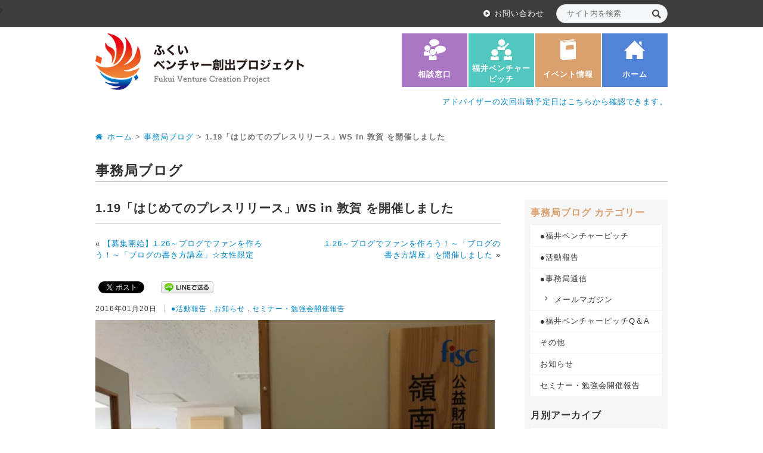

--- FILE ---
content_type: text/html; charset=UTF-8
request_url: https://www.s-project.biz/staff-blog/1-19%E3%80%8C%E3%81%AF%E3%81%98%E3%82%81%E3%81%A6%E3%81%AE%E3%83%97%E3%83%AC%E3%82%B9%E3%83%AA%E3%83%AA%E3%83%BC%E3%82%B9%E3%80%8Dws-in-%E6%95%A6%E8%B3%80-%E3%82%92%E9%96%8B%E5%82%AC%E3%81%97%E3%81%BE
body_size: 15650
content:
<!DOCTYPE html>
<!--[if IE 7]>
<html class="ie ie7" lang="ja">
<![endif]-->
<!--[if IE 8]>
<html class="ie ie8" lang="ja">
<![endif]-->
<!--[if !(IE 7) | !(IE 8)  ]><!-->
<html lang="ja">
<!--<![endif]-->
<head>

<!-- Google Tag Manager -->
<script>(function(w,d,s,l,i){w[l]=w[l]||[];w[l].push({'gtm.start':
new Date().getTime(),event:'gtm.js'});var f=d.getElementsByTagName(s)[0],
j=d.createElement(s),dl=l!='dataLayer'?'&l='+l:'';j.async=true;j.src=
'https://www.googletagmanager.com/gtm.js?id='+i+dl;f.parentNode.insertBefore(j,f);
})(window,document,'script','dataLayer','GTM-5WS5GT5');</script>
<!-- End Google Tag Manager -->
    
    
	<meta charset="UTF-8">
	<meta name="viewport" content="width=device-width">
	<title>1.19「はじめてのプレスリリース」WS in 敦賀 を開催しました - ふくいベンチャー創出プロジェクト</title>
	<link rel="profile" href="//gmpg.org/xfn/11">
	<link rel="pingback" href="https://www.s-project.biz/wp/xmlrpc.php">
	<!--[if lt IE 9]>
	<script src="https://www.s-project.biz/wp/wp-content/themes/kp-theme/js/html5.js"></script>
	<script src="//css3-mediaqueries-js.googlecode.com/svn/trunk/css3-mediaqueries.js"></script>
	<![endif]-->
	<meta name="keywords" content="創業支援,起業支援,福井県" />
<meta name="description" content="1月15日に引き続き、1月19日にも開催した「３時間でつくる！はじめてのプレスリリース」ワークショップ。今回の会場は、敦賀市にある、ふくい産業支援センターの嶺南サテライトオフィスでした。 「敦賀にもオフィスがあるんですねー！」と皆さんビック" />

<!-- WP SiteManager Twitter Cards Tags -->
<meta name="twitter:title" content="1.19「はじめてのプレスリリース」WS in 敦賀 を開催しました" />
<meta name="twitter:url" content="https://www.s-project.biz/staff-blog/1-19%e3%80%8c%e3%81%af%e3%81%98%e3%82%81%e3%81%a6%e3%81%ae%e3%83%97%e3%83%ac%e3%82%b9%e3%83%aa%e3%83%aa%e3%83%bc%e3%82%b9%e3%80%8dws-in-%e6%95%a6%e8%b3%80-%e3%82%92%e9%96%8b%e5%82%ac%e3%81%97%e3%81%be" />
<meta name="twitter:description" content="1月15日に引き続き、1月19日にも開催した「３時間でつくる！はじめてのプレスリリース」ワークショップ。今回の会場は、敦賀市にある、ふくい産業支援センターの嶺南サテライトオフィスでした。 「敦賀にもオフィスがあるんですねー！」と皆さんビック" />
<meta name="twitter:card" content="summary" />
<meta name="twitter:image" content="https://www.s-project.biz/wp/wp-content/uploads/2016/01/IMG_8183-680x680.jpg" />
<meta name='robots' content='index, follow, max-image-preview:large, max-snippet:-1, max-video-preview:-1' />

	<!-- This site is optimized with the Yoast SEO plugin v16.0.2 - https://yoast.com/wordpress/plugins/seo/ -->
	<link rel="canonical" href="https://www.s-project.biz/staff-blog/1-19「はじめてのプレスリリース」ws-in-敦賀-を開催しま" />
	<meta property="og:locale" content="ja_JP" />
	<meta property="og:type" content="article" />
	<meta property="og:title" content="1.19「はじめてのプレスリリース」WS in 敦賀 を開催しました - ふくいベンチャー創出プロジェクト" />
	<meta property="og:description" content="1月15日に引き続き、1月19日にも開催した「３時間でつくる！はじめてのプレスリリース」ワークショップ。今回の会場は、敦賀市にある、ふくい産業支援センターの嶺南サテライトオフィスでした。 「敦賀にもオフィスがあるんですね [&hellip;]" />
	<meta property="og:url" content="https://www.s-project.biz/staff-blog/1-19「はじめてのプレスリリース」ws-in-敦賀-を開催しま" />
	<meta property="og:site_name" content="ふくいベンチャー創出プロジェクト" />
	<meta property="article:modified_time" content="2016-11-22T03:20:35+00:00" />
	<meta property="og:image" content="https://www.s-project.biz/wp/wp-content/uploads/2016/01/IMG_8183.jpg" />
	<meta property="og:image:width" content="1024" />
	<meta property="og:image:height" content="768" />
	<script type="application/ld+json" class="yoast-schema-graph">{"@context":"https://schema.org","@graph":[{"@type":"WebSite","@id":"https://www.s-project.biz/#website","url":"https://www.s-project.biz/","name":"\u3075\u304f\u3044\u30d9\u30f3\u30c1\u30e3\u30fc\u5275\u51fa\u30d7\u30ed\u30b8\u30a7\u30af\u30c8","description":"\u798f\u4e95\u767a\u30d9\u30f3\u30c1\u30e3\u30fc\u3092\u5fdc\u63f4\u3057\u307e\u3059","potentialAction":[{"@type":"SearchAction","target":"https://www.s-project.biz/?s={search_term_string}","query-input":"required name=search_term_string"}],"inLanguage":"ja"},{"@type":"ImageObject","@id":"https://www.s-project.biz/staff-blog/1-19%e3%80%8c%e3%81%af%e3%81%98%e3%82%81%e3%81%a6%e3%81%ae%e3%83%97%e3%83%ac%e3%82%b9%e3%83%aa%e3%83%aa%e3%83%bc%e3%82%b9%e3%80%8dws-in-%e6%95%a6%e8%b3%80-%e3%82%92%e9%96%8b%e5%82%ac%e3%81%97%e3%81%be#primaryimage","inLanguage":"ja","url":"https://www.s-project.biz/wp/wp-content/uploads/2016/01/IMG_8183.jpg","width":1024,"height":768},{"@type":"WebPage","@id":"https://www.s-project.biz/staff-blog/1-19%e3%80%8c%e3%81%af%e3%81%98%e3%82%81%e3%81%a6%e3%81%ae%e3%83%97%e3%83%ac%e3%82%b9%e3%83%aa%e3%83%aa%e3%83%bc%e3%82%b9%e3%80%8dws-in-%e6%95%a6%e8%b3%80-%e3%82%92%e9%96%8b%e5%82%ac%e3%81%97%e3%81%be#webpage","url":"https://www.s-project.biz/staff-blog/1-19%e3%80%8c%e3%81%af%e3%81%98%e3%82%81%e3%81%a6%e3%81%ae%e3%83%97%e3%83%ac%e3%82%b9%e3%83%aa%e3%83%aa%e3%83%bc%e3%82%b9%e3%80%8dws-in-%e6%95%a6%e8%b3%80-%e3%82%92%e9%96%8b%e5%82%ac%e3%81%97%e3%81%be","name":"1.19\u300c\u306f\u3058\u3081\u3066\u306e\u30d7\u30ec\u30b9\u30ea\u30ea\u30fc\u30b9\u300dWS in \u6566\u8cc0 \u3092\u958b\u50ac\u3057\u307e\u3057\u305f - \u3075\u304f\u3044\u30d9\u30f3\u30c1\u30e3\u30fc\u5275\u51fa\u30d7\u30ed\u30b8\u30a7\u30af\u30c8","isPartOf":{"@id":"https://www.s-project.biz/#website"},"primaryImageOfPage":{"@id":"https://www.s-project.biz/staff-blog/1-19%e3%80%8c%e3%81%af%e3%81%98%e3%82%81%e3%81%a6%e3%81%ae%e3%83%97%e3%83%ac%e3%82%b9%e3%83%aa%e3%83%aa%e3%83%bc%e3%82%b9%e3%80%8dws-in-%e6%95%a6%e8%b3%80-%e3%82%92%e9%96%8b%e5%82%ac%e3%81%97%e3%81%be#primaryimage"},"datePublished":"2016-01-20T01:15:11+00:00","dateModified":"2016-11-22T03:20:35+00:00","breadcrumb":{"@id":"https://www.s-project.biz/staff-blog/1-19%e3%80%8c%e3%81%af%e3%81%98%e3%82%81%e3%81%a6%e3%81%ae%e3%83%97%e3%83%ac%e3%82%b9%e3%83%aa%e3%83%aa%e3%83%bc%e3%82%b9%e3%80%8dws-in-%e6%95%a6%e8%b3%80-%e3%82%92%e9%96%8b%e5%82%ac%e3%81%97%e3%81%be#breadcrumb"},"inLanguage":"ja","potentialAction":[{"@type":"ReadAction","target":["https://www.s-project.biz/staff-blog/1-19%e3%80%8c%e3%81%af%e3%81%98%e3%82%81%e3%81%a6%e3%81%ae%e3%83%97%e3%83%ac%e3%82%b9%e3%83%aa%e3%83%aa%e3%83%bc%e3%82%b9%e3%80%8dws-in-%e6%95%a6%e8%b3%80-%e3%82%92%e9%96%8b%e5%82%ac%e3%81%97%e3%81%be"]}]},{"@type":"BreadcrumbList","@id":"https://www.s-project.biz/staff-blog/1-19%e3%80%8c%e3%81%af%e3%81%98%e3%82%81%e3%81%a6%e3%81%ae%e3%83%97%e3%83%ac%e3%82%b9%e3%83%aa%e3%83%aa%e3%83%bc%e3%82%b9%e3%80%8dws-in-%e6%95%a6%e8%b3%80-%e3%82%92%e9%96%8b%e5%82%ac%e3%81%97%e3%81%be#breadcrumb","itemListElement":[{"@type":"ListItem","position":1,"item":{"@type":"WebPage","@id":"https://www.s-project.biz/","url":"https://www.s-project.biz/","name":"\u30db\u30fc\u30e0"}},{"@type":"ListItem","position":2,"item":{"@type":"WebPage","@id":"https://www.s-project.biz/staff-blog","url":"https://www.s-project.biz/staff-blog","name":"\u4e8b\u52d9\u5c40\u30d6\u30ed\u30b0"}},{"@type":"ListItem","position":3,"item":{"@type":"WebPage","@id":"https://www.s-project.biz/staff-blog/1-19%e3%80%8c%e3%81%af%e3%81%98%e3%82%81%e3%81%a6%e3%81%ae%e3%83%97%e3%83%ac%e3%82%b9%e3%83%aa%e3%83%aa%e3%83%bc%e3%82%b9%e3%80%8dws-in-%e6%95%a6%e8%b3%80-%e3%82%92%e9%96%8b%e5%82%ac%e3%81%97%e3%81%be","url":"https://www.s-project.biz/staff-blog/1-19%e3%80%8c%e3%81%af%e3%81%98%e3%82%81%e3%81%a6%e3%81%ae%e3%83%97%e3%83%ac%e3%82%b9%e3%83%aa%e3%83%aa%e3%83%bc%e3%82%b9%e3%80%8dws-in-%e6%95%a6%e8%b3%80-%e3%82%92%e9%96%8b%e5%82%ac%e3%81%97%e3%81%be","name":"1.19\u300c\u306f\u3058\u3081\u3066\u306e\u30d7\u30ec\u30b9\u30ea\u30ea\u30fc\u30b9\u300dWS in \u6566\u8cc0 \u3092\u958b\u50ac\u3057\u307e\u3057\u305f"}}]}]}</script>
	<!-- / Yoast SEO plugin. -->


<link rel='dns-prefetch' href='//s.w.org' />
<link rel="alternate" type="application/rss+xml" title="ふくいベンチャー創出プロジェクト &raquo; 1.19「はじめてのプレスリリース」WS in 敦賀 を開催しました のコメントのフィード" href="https://www.s-project.biz/staff-blog/1-19%e3%80%8c%e3%81%af%e3%81%98%e3%82%81%e3%81%a6%e3%81%ae%e3%83%97%e3%83%ac%e3%82%b9%e3%83%aa%e3%83%aa%e3%83%bc%e3%82%b9%e3%80%8dws-in-%e6%95%a6%e8%b3%80-%e3%82%92%e9%96%8b%e5%82%ac%e3%81%97%e3%81%be/feed" />
		<!-- This site uses the Google Analytics by MonsterInsights plugin v7.17.0 - Using Analytics tracking - https://www.monsterinsights.com/ -->
							<script src="//www.googletagmanager.com/gtag/js?id=UA-65259064-1"  type="text/javascript" data-cfasync="false"></script>
			<script type="text/javascript" data-cfasync="false">
				var mi_version = '7.17.0';
				var mi_track_user = true;
				var mi_no_track_reason = '';
				
								var disableStr = 'ga-disable-UA-65259064-1';

				/* Function to detect opted out users */
				function __gtagTrackerIsOptedOut() {
					return document.cookie.indexOf( disableStr + '=true' ) > - 1;
				}

				/* Disable tracking if the opt-out cookie exists. */
				if ( __gtagTrackerIsOptedOut() ) {
					window[disableStr] = true;
				}

				/* Opt-out function */
				function __gtagTrackerOptout() {
					document.cookie = disableStr + '=true; expires=Thu, 31 Dec 2099 23:59:59 UTC; path=/';
					window[disableStr] = true;
				}

				if ( 'undefined' === typeof gaOptout ) {
					function gaOptout() {
						__gtagTrackerOptout();
					}
				}
								window.dataLayer = window.dataLayer || [];
				if ( mi_track_user ) {
					function __gtagTracker() {dataLayer.push( arguments );}
					__gtagTracker( 'js', new Date() );
					__gtagTracker( 'set', {
						'developer_id.dZGIzZG' : true,
						                    });
					__gtagTracker( 'config', 'UA-65259064-1', {
						forceSSL:true,link_attribution:true,					} );
										window.gtag = __gtagTracker;										(
						function () {
							/* https://developers.google.com/analytics/devguides/collection/analyticsjs/ */
							/* ga and __gaTracker compatibility shim. */
							var noopfn = function () {
								return null;
							};
							var newtracker = function () {
								return new Tracker();
							};
							var Tracker = function () {
								return null;
							};
							var p = Tracker.prototype;
							p.get = noopfn;
							p.set = noopfn;
							p.send = function (){
								var args = Array.prototype.slice.call(arguments);
								args.unshift( 'send' );
								__gaTracker.apply(null, args);
							};
							var __gaTracker = function () {
								var len = arguments.length;
								if ( len === 0 ) {
									return;
								}
								var f = arguments[len - 1];
								if ( typeof f !== 'object' || f === null || typeof f.hitCallback !== 'function' ) {
									if ( 'send' === arguments[0] ) {
										var hitConverted, hitObject = false, action;
										if ( 'event' === arguments[1] ) {
											if ( 'undefined' !== typeof arguments[3] ) {
												hitObject = {
													'eventAction': arguments[3],
													'eventCategory': arguments[2],
													'eventLabel': arguments[4],
													'value': arguments[5] ? arguments[5] : 1,
												}
											}
										}
										if ( typeof arguments[2] === 'object' ) {
											hitObject = arguments[2];
										}
										if ( typeof arguments[5] === 'object' ) {
											Object.assign( hitObject, arguments[5] );
										}
										if ( 'undefined' !== typeof (
											arguments[1].hitType
										) ) {
											hitObject = arguments[1];
										}
										if ( hitObject ) {
											action = 'timing' === arguments[1].hitType ? 'timing_complete' : hitObject.eventAction;
											hitConverted = mapArgs( hitObject );
											__gtagTracker( 'event', action, hitConverted );
										}
									}
									return;
								}

								function mapArgs( args ) {
									var gaKey, hit = {};
									var gaMap = {
										'eventCategory': 'event_category',
										'eventAction': 'event_action',
										'eventLabel': 'event_label',
										'eventValue': 'event_value',
										'nonInteraction': 'non_interaction',
										'timingCategory': 'event_category',
										'timingVar': 'name',
										'timingValue': 'value',
										'timingLabel': 'event_label',
									};
									for ( gaKey in gaMap ) {
										if ( 'undefined' !== typeof args[gaKey] ) {
											hit[gaMap[gaKey]] = args[gaKey];
										}
									}
									return hit;
								}

								try {
									f.hitCallback();
								} catch ( ex ) {
								}
							};
							__gaTracker.create = newtracker;
							__gaTracker.getByName = newtracker;
							__gaTracker.getAll = function () {
								return [];
							};
							__gaTracker.remove = noopfn;
							__gaTracker.loaded = true;
							window['__gaTracker'] = __gaTracker;
						}
					)();
									} else {
										console.log( "" );
					( function () {
							function __gtagTracker() {
								return null;
							}
							window['__gtagTracker'] = __gtagTracker;
							window['gtag'] = __gtagTracker;
					} )();
									}
			</script>
				<!-- / Google Analytics by MonsterInsights -->
				<script type="text/javascript">
			window._wpemojiSettings = {"baseUrl":"https:\/\/s.w.org\/images\/core\/emoji\/13.0.1\/72x72\/","ext":".png","svgUrl":"https:\/\/s.w.org\/images\/core\/emoji\/13.0.1\/svg\/","svgExt":".svg","source":{"concatemoji":"https:\/\/www.s-project.biz\/wp\/wp-includes\/js\/wp-emoji-release.min.js?ver=5.7.14"}};
			!function(e,a,t){var n,r,o,i=a.createElement("canvas"),p=i.getContext&&i.getContext("2d");function s(e,t){var a=String.fromCharCode;p.clearRect(0,0,i.width,i.height),p.fillText(a.apply(this,e),0,0);e=i.toDataURL();return p.clearRect(0,0,i.width,i.height),p.fillText(a.apply(this,t),0,0),e===i.toDataURL()}function c(e){var t=a.createElement("script");t.src=e,t.defer=t.type="text/javascript",a.getElementsByTagName("head")[0].appendChild(t)}for(o=Array("flag","emoji"),t.supports={everything:!0,everythingExceptFlag:!0},r=0;r<o.length;r++)t.supports[o[r]]=function(e){if(!p||!p.fillText)return!1;switch(p.textBaseline="top",p.font="600 32px Arial",e){case"flag":return s([127987,65039,8205,9895,65039],[127987,65039,8203,9895,65039])?!1:!s([55356,56826,55356,56819],[55356,56826,8203,55356,56819])&&!s([55356,57332,56128,56423,56128,56418,56128,56421,56128,56430,56128,56423,56128,56447],[55356,57332,8203,56128,56423,8203,56128,56418,8203,56128,56421,8203,56128,56430,8203,56128,56423,8203,56128,56447]);case"emoji":return!s([55357,56424,8205,55356,57212],[55357,56424,8203,55356,57212])}return!1}(o[r]),t.supports.everything=t.supports.everything&&t.supports[o[r]],"flag"!==o[r]&&(t.supports.everythingExceptFlag=t.supports.everythingExceptFlag&&t.supports[o[r]]);t.supports.everythingExceptFlag=t.supports.everythingExceptFlag&&!t.supports.flag,t.DOMReady=!1,t.readyCallback=function(){t.DOMReady=!0},t.supports.everything||(n=function(){t.readyCallback()},a.addEventListener?(a.addEventListener("DOMContentLoaded",n,!1),e.addEventListener("load",n,!1)):(e.attachEvent("onload",n),a.attachEvent("onreadystatechange",function(){"complete"===a.readyState&&t.readyCallback()})),(n=t.source||{}).concatemoji?c(n.concatemoji):n.wpemoji&&n.twemoji&&(c(n.twemoji),c(n.wpemoji)))}(window,document,window._wpemojiSettings);
		</script>
		<style type="text/css">
img.wp-smiley,
img.emoji {
	display: inline !important;
	border: none !important;
	box-shadow: none !important;
	height: 1em !important;
	width: 1em !important;
	margin: 0 .07em !important;
	vertical-align: -0.1em !important;
	background: none !important;
	padding: 0 !important;
}
</style>
	<link rel='stylesheet' id='wp-block-library-css'  href='https://www.s-project.biz/wp/wp-includes/css/dist/block-library/style.min.css?ver=5.7.14' type='text/css' media='all' />
<link rel='stylesheet' id='avatar-manager-css'  href='https://www.s-project.biz/wp/wp-content/plugins/avatar-manager/assets/css/avatar-manager.min.css?ver=1.2.1' type='text/css' media='all' />
<link rel='stylesheet' id='wpdm-font-awesome-css'  href='https://www.s-project.biz/wp/wp-content/plugins/download-manager/assets/fontawesome/css/all.min.css?ver=5.7.14' type='text/css' media='all' />
<link rel='stylesheet' id='wpdm-front-bootstrap-css'  href='https://www.s-project.biz/wp/wp-content/plugins/download-manager/assets/bootstrap/css/bootstrap.min.css?ver=5.7.14' type='text/css' media='all' />
<link rel='stylesheet' id='wpdm-front-css'  href='https://www.s-project.biz/wp/wp-content/plugins/download-manager/assets/css/front.css?ver=5.7.14' type='text/css' media='all' />
<link rel='stylesheet' id='ts_fab_css-css'  href='https://www.s-project.biz/wp/wp-content/plugins/fancier-author-box/css/ts-fab.min.css?ver=1.4' type='text/css' media='all' />
<link rel='stylesheet' id='fancybox-for-wp-css'  href='https://www.s-project.biz/wp/wp-content/plugins/fancybox-for-wordpress/assets/css/fancybox.css?ver=1.3.4' type='text/css' media='all' />
<link rel='stylesheet' id='sb-type-std-css'  href='https://www.s-project.biz/wp/wp-content/plugins/speech-bubble/css/sb-type-std.css?ver=5.7.14' type='text/css' media='all' />
<link rel='stylesheet' id='sb-type-fb-css'  href='https://www.s-project.biz/wp/wp-content/plugins/speech-bubble/css/sb-type-fb.css?ver=5.7.14' type='text/css' media='all' />
<link rel='stylesheet' id='sb-type-fb-flat-css'  href='https://www.s-project.biz/wp/wp-content/plugins/speech-bubble/css/sb-type-fb-flat.css?ver=5.7.14' type='text/css' media='all' />
<link rel='stylesheet' id='sb-type-ln-css'  href='https://www.s-project.biz/wp/wp-content/plugins/speech-bubble/css/sb-type-ln.css?ver=5.7.14' type='text/css' media='all' />
<link rel='stylesheet' id='sb-type-ln-flat-css'  href='https://www.s-project.biz/wp/wp-content/plugins/speech-bubble/css/sb-type-ln-flat.css?ver=5.7.14' type='text/css' media='all' />
<link rel='stylesheet' id='sb-type-pink-css'  href='https://www.s-project.biz/wp/wp-content/plugins/speech-bubble/css/sb-type-pink.css?ver=5.7.14' type='text/css' media='all' />
<link rel='stylesheet' id='sb-type-rtail-css'  href='https://www.s-project.biz/wp/wp-content/plugins/speech-bubble/css/sb-type-rtail.css?ver=5.7.14' type='text/css' media='all' />
<link rel='stylesheet' id='sb-type-drop-css'  href='https://www.s-project.biz/wp/wp-content/plugins/speech-bubble/css/sb-type-drop.css?ver=5.7.14' type='text/css' media='all' />
<link rel='stylesheet' id='sb-type-think-css'  href='https://www.s-project.biz/wp/wp-content/plugins/speech-bubble/css/sb-type-think.css?ver=5.7.14' type='text/css' media='all' />
<link rel='stylesheet' id='sb-no-br-css'  href='https://www.s-project.biz/wp/wp-content/plugins/speech-bubble/css/sb-no-br.css?ver=5.7.14' type='text/css' media='all' />
<link rel='stylesheet' id='toc-screen-css'  href='https://www.s-project.biz/wp/wp-content/plugins/table-of-contents-plus/screen.min.css?ver=2002' type='text/css' media='all' />
<link rel='stylesheet' id='font-awesome-css'  href='https://www.s-project.biz/wp/wp-content/themes/kp-theme/font-awesome/font-awesome.min.css?ver=4.3.0' type='text/css' media='all' />
<link rel='stylesheet' id='reset-css'  href='https://www.s-project.biz/wp/wp-content/themes/kp-theme/css/reset.css?ver=1.0' type='text/css' media='all' />
<link rel='stylesheet' id='common-style-css'  href='https://www.s-project.biz/wp/wp-content/themes/kp-theme/css/common.css?ver=1.1' type='text/css' media='all' />
<link rel='stylesheet' id='single-css'  href='https://www.s-project.biz/wp/wp-content/themes/kp-theme/css/single.css?ver=1.0' type='text/css' media='all' />
<link rel='stylesheet' id='staff-css'  href='https://www.s-project.biz/wp/wp-content/themes/kp-theme/css/staff-blog.css?ver=1.0' type='text/css' media='all' />
<link rel='stylesheet' id='tablepress-default-css'  href='https://www.s-project.biz/wp/wp-content/plugins/tablepress/css/default.min.css?ver=1.14' type='text/css' media='all' />
<script type='text/javascript' id='monsterinsights-frontend-script-js-extra'>
/* <![CDATA[ */
var monsterinsights_frontend = {"js_events_tracking":"true","download_extensions":"doc,pdf,ppt,zip,xls,docx,pptx,xlsx","inbound_paths":"[{\"path\":\"\\\/go\\\/\",\"label\":\"affiliate\"},{\"path\":\"\\\/recommend\\\/\",\"label\":\"affiliate\"}]","home_url":"https:\/\/www.s-project.biz","hash_tracking":"false","ua":"UA-65259064-1"};
/* ]]> */
</script>
<script type='text/javascript' src='https://www.s-project.biz/wp/wp-content/plugins/google-analytics-for-wordpress/assets/js/frontend-gtag.min.js?ver=7.17.0' id='monsterinsights-frontend-script-js'></script>
<script type='text/javascript' src='https://www.s-project.biz/wp/wp-includes/js/jquery/jquery.min.js?ver=3.5.1' id='jquery-core-js'></script>
<script type='text/javascript' src='https://www.s-project.biz/wp/wp-includes/js/jquery/jquery-migrate.min.js?ver=3.3.2' id='jquery-migrate-js'></script>
<script type='text/javascript' src='https://www.s-project.biz/wp/wp-content/plugins/avatar-manager/assets/js/avatar-manager.min.js?ver=1.2.1' id='avatar-manager-js'></script>
<script type='text/javascript' src='https://www.s-project.biz/wp/wp-content/plugins/download-manager/assets/bootstrap/js/bootstrap.bundle.min.js?ver=5.7.14' id='wpdm-front-bootstrap-js'></script>
<script type='text/javascript' id='frontjs-js-extra'>
/* <![CDATA[ */
var wpdm_url = {"home":"https:\/\/www.s-project.biz\/","site":"https:\/\/www.s-project.biz\/wp\/","ajax":"https:\/\/www.s-project.biz\/wp\/wp-admin\/admin-ajax.php"};
var wpdm_asset = {"spinner":"<i class=\"fas fa-sun fa-spin\"><\/i>"};
/* ]]> */
</script>
<script type='text/javascript' src='https://www.s-project.biz/wp/wp-content/plugins/download-manager/assets/js/front.js?ver=3.1.16' id='frontjs-js'></script>
<script type='text/javascript' src='https://www.s-project.biz/wp/wp-content/plugins/download-manager/assets/js/chosen.jquery.min.js?ver=5.7.14' id='jquery-choosen-js'></script>
<script type='text/javascript' src='https://www.s-project.biz/wp/wp-content/plugins/fancier-author-box/js/ts-fab.min.js?ver=1.4' id='ts_fab_js-js'></script>
<script type='text/javascript' src='https://www.s-project.biz/wp/wp-content/plugins/fancybox-for-wordpress/assets/js/jquery.fancybox.js?ver=1.3.4' id='fancybox-for-wp-js'></script>
<script type='text/javascript' src='https://www.s-project.biz/wp/wp-content/themes/kp-theme/js/common.js?ver=1.0' id='common-js-js'></script>
<link rel="https://api.w.org/" href="https://www.s-project.biz/wp-json/" /><link rel="EditURI" type="application/rsd+xml" title="RSD" href="https://www.s-project.biz/wp/xmlrpc.php?rsd" />
<link rel="wlwmanifest" type="application/wlwmanifest+xml" href="https://www.s-project.biz/wp/wp-includes/wlwmanifest.xml" /> 
<meta name="generator" content="WordPress 5.7.14" />
<link rel='shortlink' href='https://www.s-project.biz/?p=979' />
<link rel="alternate" type="application/json+oembed" href="https://www.s-project.biz/wp-json/oembed/1.0/embed?url=https%3A%2F%2Fwww.s-project.biz%2Fstaff-blog%2F1-19%25e3%2580%258c%25e3%2581%25af%25e3%2581%2598%25e3%2582%2581%25e3%2581%25a6%25e3%2581%25ae%25e3%2583%2597%25e3%2583%25ac%25e3%2582%25b9%25e3%2583%25aa%25e3%2583%25aa%25e3%2583%25bc%25e3%2582%25b9%25e3%2580%258dws-in-%25e6%2595%25a6%25e8%25b3%2580-%25e3%2582%2592%25e9%2596%258b%25e5%2582%25ac%25e3%2581%2597%25e3%2581%25be" />
<link rel="alternate" type="text/xml+oembed" href="https://www.s-project.biz/wp-json/oembed/1.0/embed?url=https%3A%2F%2Fwww.s-project.biz%2Fstaff-blog%2F1-19%25e3%2580%258c%25e3%2581%25af%25e3%2581%2598%25e3%2582%2581%25e3%2581%25a6%25e3%2581%25ae%25e3%2583%2597%25e3%2583%25ac%25e3%2582%25b9%25e3%2583%25aa%25e3%2583%25aa%25e3%2583%25bc%25e3%2582%25b9%25e3%2580%258dws-in-%25e6%2595%25a6%25e8%25b3%2580-%25e3%2582%2592%25e9%2596%258b%25e5%2582%25ac%25e3%2581%2597%25e3%2581%25be&#038;format=xml" />

        <script>
            var wpdm_site_url = 'https://www.s-project.biz/wp/';
            var wpdm_home_url = 'https://www.s-project.biz/';
            var ajax_url = 'https://www.s-project.biz/wp/wp-admin/admin-ajax.php';
            var wpdm_ajax_url = 'https://www.s-project.biz/wp/wp-admin/admin-ajax.php';
            var wpdm_ajax_popup = '0';
        </script>
        <style>
            .wpdm-download-link.btn.btn-primary.{
                border-radius: 4px;
            }
        </style>


        
<!-- Fancybox for WordPress v3.3.2 -->
<style type="text/css">
	.fancybox-slide--image .fancybox-content{background-color: #FFFFFF}div.fancybox-caption{display:none !important;}
	
	img.fancybox-image{border-width:10px;border-color:#FFFFFF;border-style:solid;height:auto;}
	div.fancybox-bg{background-color:rgba(102,102,102,0.3);opacity:1 !important;}div.fancybox-content{border-color:#FFFFFF}
	div#fancybox-title{background-color:#FFFFFF}
	div.fancybox-content{background-color:#FFFFFF}
	div#fancybox-title-inside{color:#333333}
	
	
	
	div.fancybox-caption p.caption-title{display:inline-block}
	div.fancybox-caption p.caption-title{font-size:14px}
	div.fancybox-caption p.caption-title{color:#333333}
	div.fancybox-caption {color:#333333}div.fancybox-caption p.caption-title {background:#fff; width:auto;padding:10px 30px;}div.fancybox-content p.caption-title{color:#333333;margin: 0;padding: 5px 0;}body.fancybox-active .fancybox-container .fancybox-stage .fancybox-content .fancybox-close-small{display:block;} 
</style><script type="text/javascript">
	jQuery(function () {

		var mobileOnly = false;
		
		if (mobileOnly) {
			return;
		}

		jQuery.fn.getTitle = function () { // Copy the title of every IMG tag and add it to its parent A so that fancybox can show titles
			var arr = jQuery("a[data-fancybox]");
									jQuery.each(arr, function() {
										var title = jQuery(this).children("img").attr("title");
										 var caption = jQuery(this).next("figcaption").html();
                                        if(caption && title){jQuery(this).attr("title",title+" " + caption)}else if(title){ jQuery(this).attr("title",title);}else if(caption){jQuery(this).attr("title",caption);}
									});			}

		// Supported file extensions

				var thumbnails = jQuery("a:has(img)").not(".nolightbox").not('.envira-gallery-link').not('.ngg-simplelightbox').filter(function () {
			return /\.(jpe?g|png|gif|mp4|webp|bmp|pdf)(\?[^/]*)*$/i.test(jQuery(this).attr('href'))
		});
		

		// Add data-type iframe for links that are not images or videos.
		var iframeLinks = jQuery('.fancyboxforwp').filter(function () {
			return !/\.(jpe?g|png|gif|mp4|webp|bmp|pdf)(\?[^/]*)*$/i.test(jQuery(this).attr('href'))
		}).filter(function () {
			return !/vimeo|youtube/i.test(jQuery(this).attr('href'))
		});
		iframeLinks.attr({"data-type": "iframe"}).getTitle();

				// Gallery All
		thumbnails.addClass("fancyboxforwp").attr("data-fancybox", "gallery").getTitle();
		iframeLinks.attr({"data-fancybox": "gallery"}).getTitle();

		// Gallery type NONE
		
		// Call fancybox and apply it on any link with a rel atribute that starts with "fancybox", with the options set on the admin panel
		jQuery("a.fancyboxforwp").fancyboxforwp({
			loop: false,
			smallBtn: true,
			zoomOpacity: "auto",
			animationEffect: "fade",
			animationDuration: 500,
			transitionEffect: "fade",
			transitionDuration: "300",
			overlayShow: true,
			overlayOpacity: "0.3",
			titleShow: true,
			titlePosition: "inside",
			keyboard: true,
			showCloseButton: true,
			arrows: true,
			clickContent:false,
			clickSlide: "close",
			mobile: {
				clickContent: function (current, event) {
					return current.type === "image" ? "toggleControls" : false;
				},
				clickSlide: function (current, event) {
					return current.type === "image" ? "close" : "close";
				},
			},
			wheel: false,
			toolbar: true,
			preventCaptionOverlap: true,
			onInit: function() { },			onDeactivate
	: function() { },		beforeClose: function() { },			afterShow: function(instance) { jQuery( ".fancybox-image" ).on("click", function( ){ ( instance.isScaledDown() ) ? instance.scaleToActual() : instance.scaleToFit() }) },				afterClose: function() { },					caption : function( instance, item ) {var title ="";if("undefined" != typeof jQuery(this).context ){var title = jQuery(this).context.title;} else { var title = ("undefined" != typeof jQuery(this).attr("title")) ? jQuery(this).attr("title") : false;}var caption = jQuery(this).data('caption') || '';if ( item.type === 'image' && title.length ) {caption = (caption.length ? caption + '<br />' : '') + '<p class="caption-title">'+title+'</p>' ;}return caption;},
		afterLoad : function( instance, current ) {current.$content.append('<div class=\"fancybox-custom-caption inside-caption\" style=\" position: absolute;left:0;right:0;color:#000;margin:0 auto;bottom:0;text-align:center;background-color:#FFFFFF \">' + current.opts.caption + '</div>');},
			})
		;

			})
</script>
<!-- END Fancybox for WordPress -->

<!-- BEGIN: WP Social Bookmarking Light HEAD --><script>
    (function (d, s, id) {
        var js, fjs = d.getElementsByTagName(s)[0];
        if (d.getElementById(id)) return;
        js = d.createElement(s);
        js.id = id;
        js.src = "//connect.facebook.net/ja_JP/sdk.js#xfbml=1&version=v2.7";
        fjs.parentNode.insertBefore(js, fjs);
    }(document, 'script', 'facebook-jssdk'));
</script>
<style type="text/css">.wp_social_bookmarking_light{
    border: 0 !important;
    padding: 10px 0 20px 0 !important;
    margin: 0 !important;
}
.wp_social_bookmarking_light div{
    float: left !important;
    border: 0 !important;
    padding: 0 !important;
    margin: 0 5px 0px 0 !important;
    min-height: 30px !important;
    line-height: 18px !important;
    text-indent: 0 !important;
}
.wp_social_bookmarking_light img{
    border: 0 !important;
    padding: 0;
    margin: 0;
    vertical-align: top !important;
}
.wp_social_bookmarking_light_clear{
    clear: both !important;
}
#fb-root{
    display: none;
}
.wsbl_twitter{
    width: 100px;
}
.wsbl_facebook_like iframe{
    max-width: none !important;
}
.wsbl_pinterest a{
    border: 0px !important;
}
</style>
<!-- END: WP Social Bookmarking Light HEAD -->
<link rel="icon" href="https://www.s-project.biz/wp/wp-content/uploads/2015/11/cropped-favicon-32x32.jpg" sizes="32x32" />
<link rel="icon" href="https://www.s-project.biz/wp/wp-content/uploads/2015/11/cropped-favicon-192x192.jpg" sizes="192x192" />
<link rel="apple-touch-icon" href="https://www.s-project.biz/wp/wp-content/uploads/2015/11/cropped-favicon-180x180.jpg" />
<meta name="msapplication-TileImage" content="https://www.s-project.biz/wp/wp-content/uploads/2015/11/cropped-favicon-270x270.jpg" />
<meta name="generator" content="WordPress Download Manager 3.1.16" />
            <style>
                                @import url('https://fonts.googleapis.com/css?family=Rubik:400,500');
                


                .w3eden .fetfont,
                .w3eden .btn,
                .w3eden .btn.wpdm-front h3.title,
                .w3eden .wpdm-social-lock-box .IN-widget a span:last-child,
                .w3eden #xfilelist .panel-heading,
                .w3eden .wpdm-frontend-tabs a,
                .w3eden .alert:before,
                .w3eden .panel .panel-heading,
                .w3eden .discount-msg,
                .w3eden .panel.dashboard-panel h3,
                .w3eden #wpdm-dashboard-sidebar .list-group-item,
                .w3eden #package-description .wp-switch-editor,
                .w3eden .w3eden.author-dashbboard .nav.nav-tabs li a,
                .w3eden .wpdm_cart thead th,
                .w3eden #csp .list-group-item,
                .w3eden .modal-title {
                    font-family: Rubik, -apple-system, BlinkMacSystemFont, "Segoe UI", Roboto, Helvetica, Arial, sans-serif, "Apple Color Emoji", "Segoe UI Emoji", "Segoe UI Symbol";
                    text-transform: uppercase;
                    font-weight: 500;
                }
                .w3eden #csp .list-group-item{
                    text-transform: unset;
                }
            </style>
                    <style>

            :root{
                --color-primary: #4a8eff;
                --color-primary-rgb: 74, 142, 255;
                --color-primary-hover: #4a8eff;
                --color-primary-active: #4a8eff;
                --color-secondary: #4a8eff;
                --color-secondary-rgb: 74, 142, 255;
                --color-secondary-hover: #4a8eff;
                --color-secondary-active: #4a8eff;
                --color-success: #18ce0f;
                --color-success-rgb: 24, 206, 15;
                --color-success-hover: #4a8eff;
                --color-success-active: #4a8eff;
                --color-info: #2CA8FF;
                --color-info-rgb: 44, 168, 255;
                --color-info-hover: #2CA8FF;
                --color-info-active: #2CA8FF;
                --color-warning: #f29e0f;
                --color-warning-rgb: 242, 158, 15;
                --color-warning-hover: orange;
                --color-warning-active: orange;
                --color-danger: #ff5062;
                --color-danger-rgb: 255, 80, 98;
                --color-danger-hover: #ff5062;
                --color-danger-active: #ff5062;
                --color-green: #30b570;
                --color-blue: #0073ff;
                --color-purple: #8557D3;
                --color-red: #ff5062;
                --color-muted: rgba(69, 89, 122, 0.6);
                --wpdm-font: Rubik, -apple-system, BlinkMacSystemFont, "Segoe UI", Roboto, Helvetica, Arial, sans-serif, "Apple Color Emoji", "Segoe UI Emoji", "Segoe UI Symbol";
            }
            .wpdm-download-link.btn.btn-primary{
                border-radius: 4px;
            }


        </style>
                    </head>

<body class="single single-staff-blog postid-979 staff-blog">

<!-- Google Tag Manager (noscript) -->
<noscript><iframe src="https://www.googletagmanager.com/ns.html?id=GTM-5WS5GT5"
height="0" width="0" style="display:none;visibility:hidden"></iframe></noscript>
<!-- End Google Tag Manager (noscript) -->
    


	<div id="page" class="hfeed site">
		<header id="masthead" class="site-header" role="banner">
			<div class="header-content">
				<div class="wrap">
					<div class="search-form cf"><form role="search" method="get" class="searchform" action="https://www.s-project.biz/" >
		<label class="screen-reader-text" for="s">Search for:</label>
		<input type="text" value="" name="s" class="s" placeholder="サイト内を検索" />
		<input type="submit" class="searchsubmit" value="検索" />
	</form>	</div>
					<nav id="sub-navigation" class="wrap navigation sub-navigation" role="navigation">
						<ul id="menu-subnav" class="subnav flR"><li id="menu-item-46" class="menu-item menu-item-type-post_type menu-item-object-page menu-item-46"><i class="fa fa-play-circle before"></i><a href="https://www.s-project.biz/contact-us">お問い合わせ</a></li>
</ul>					</nav>
				</div>
			</div>
		
			<div class="site-top">
				<div class="wrap">
					<h1 class="site-title flL"><a class="home-link" href="https://www.s-project.biz/" title="ふくいベンチャー創出プロジェクト" rel="home"><img src="https://www.s-project.biz/wp/wp-content/themes/kp-theme/images/share/site-title.png" alt="ふくいベンチャー創出プロジェクト" /></a></h1>

					<nav id="global-navigation" class="navigation global-navigation flR" role="navigation">
						<ul id="menu-gnav" class="gnav cf"><li id="menu-item-29035" class="consultation menu-item menu-item-type-post_type menu-item-object-page menu-item-29035"><a href="https://www.s-project.biz/fukui-venture-consultation">相談窓口</a></li>
<li id="menu-item-35388" class="seminar menu-item menu-item-type-post_type menu-item-object-page menu-item-35388"><a href="https://www.s-project.biz/fvp12">福井ベンチャーピッチ</a></li>
<li id="menu-item-29045" class="eventinfo menu-item menu-item-type-custom menu-item-object-custom menu-item-29045"><a href="/seminar">イベント情報</a></li>
<li id="menu-item-48" class="home menu-item menu-item-type-custom menu-item-object-custom menu-item-48"><a href="/">ホーム</a></li>
</ul>					</nav>
					
					<div class="manager_name"><a href="https://www.s-project.biz/fukui-venture-consultation#mcs">アドバイザーの次回出勤予定日はこちらから確認できます。</a></div>
				</div>
			</div>
			
						

		</header><!-- #masthead -->
		
		<div id="breadcrumbs"><div class="wrap"><a href="https://www.s-project.biz/"><i class="fa fa-home before"></i>ホーム</a> &gt; <a href="https://www.s-project.biz/staff-blog">事務局ブログ</a> &gt; <strong class="current">1.19「はじめてのプレスリリース」WS in 敦賀 を開催しました</strong></div></div>		<div id="main" class="site-main two-column wrap">
	<div class="page-header">
		<h1 class="page-title"><span>事務局ブログ</span></h1>
	</div>
	
	<div id="primary" class="content-area">
		<div id="content" class="site-content" role="main">

				<article id="post-979" class="post-979 staff-blog type-staff-blog status-publish has-post-thumbnail hentry staff-blog-cat-activity-report staff-blog-cat-19 staff-blog-cat-36">
			<header class="entry-header">
				<h1 class="entry-title"><span>1.19「はじめてのプレスリリース」WS in 敦賀 を開催しました</span></h1>

				<div class="cf post-link-nav top">
					<p class="back-post">&laquo; <a href="https://www.s-project.biz/staff-blog/%e3%80%90%e5%8b%9f%e9%9b%86%e9%96%8b%e5%a7%8b%e3%80%911-26%e3%80%8c%e3%83%96%e3%83%ad%e3%82%b0%e3%81%ae%e6%9b%b8%e3%81%8d%e6%96%b9%e8%ac%9b%e5%ba%a7%e3%80%8d" rel="prev">【募集開始】1.26～ブログでファンを作ろう！～「ブログの書き方講座」☆女性限定</a></p>
					<p class="next-post"><a href="https://www.s-project.biz/staff-blog/1-26%e3%80%8c%e3%83%96%e3%83%ad%e3%82%b0%e3%81%ae%e6%9b%b8%e3%81%8d%e6%96%b9%e8%ac%9b%e5%ba%a7%e3%80%8d%e3%82%92%e9%96%8b%e5%82%ac%e3%81%97%e3%81%be%e3%81%97%e3%81%9f" rel="next">1.26～ブログでファンを作ろう！～「ブログの書き方講座」を開催しました</a> &raquo;</p>
				</div>


				<div class='wp_social_bookmarking_light'>        <div class="wsbl_facebook_like"><div id="fb-root"></div><fb:like href="" layout="button_count" action="like" width="100" share="false" show_faces="false" ></fb:like></div>        <div class="wsbl_twitter"><a href="https://twitter.com/share" class="twitter-share-button" data-url="" data-text="">Tweet</a></div>        <div class="wsbl_line"><a href='http://line.me/R/msg/text/?%0D%0A' title='LINEで送る' rel=nofollow class='wp_social_bookmarking_light_a' ><img src='https://www.s-project.biz/wp/wp-content/plugins/wp-social-bookmarking-light/public/images/line88x20.png' alt='LINEで送る' title='LINEで送る' width='88' height='20' class='wp_social_bookmarking_light_img' /></a></div></div>
<br class='wp_social_bookmarking_light_clear' />

				<div class="entry-meta">
					<p class="entry-date">2016年01月20日</p>
					
					<p class="entry-cat-list"><a href="https://www.s-project.biz/archives/staff-blog-cat/activity-report" rel="tag">●活動報告</a> , <a href="https://www.s-project.biz/archives/staff-blog-cat/%e3%81%8a%e7%9f%a5%e3%82%89%e3%81%9b" rel="tag">お知らせ</a> , <a href="https://www.s-project.biz/archives/staff-blog-cat/%e3%82%a4%e3%83%99%e3%83%b3%e3%83%88%e9%96%8b%e5%82%ac%e5%a0%b1%e5%91%8a" rel="tag">セミナー・勉強会開催報告</a></p>				</div>
			</header>
			
			<div class="entry-content">
								<div class="entry-thumbnail">
					<img width="670" height="670" src="https://www.s-project.biz/wp/wp-content/uploads/2016/01/IMG_8183-680x680.jpg" class="attachment-670x670 size-670x670 wp-post-image" alt="" loading="lazy" srcset="https://www.s-project.biz/wp/wp-content/uploads/2016/01/IMG_8183-680x680.jpg 680w, https://www.s-project.biz/wp/wp-content/uploads/2016/01/IMG_8183-150x150.jpg 150w" sizes="(max-width: 670px) 100vw, 670px" />				</div>
							
				<p>1月15日に引き続き、1月19日にも開催した「３時間でつくる！はじめてのプレスリリース」ワークショップ。今回の会場は、敦賀市にある、ふくい産業支援センターの嶺南サテライトオフィスでした。</p>
<p>「敦賀にもオフィスがあるんですねー！」と皆さんビックリされていらっしゃいましたが、そうなんです。嶺南振興局敦賀合同庁舎の２階にも、ふくい産業支援センターのオフィスがございます。<br />
<a href="http://www.fisc.jp/archives/reinan-s.pdf">http://www.fisc.jp/archives/reinan-s.pdf</a></p>
<p>そして、嶺南サテライトオフィスを、ワークショップ会場にアレンジすると、こんな感じ。いつものコワーキングスペースとは、ちょっと雰囲気違いますね。<br />
<a href="https://www.s-project.biz/wp/wp-content/uploads/2016/01/IMG_8191.jpg"><img loading="lazy" class="alignnone size-medium wp-image-981" src="https://www.s-project.biz/wp/wp-content/uploads/2016/01/IMG_8191-300x225.jpg" alt="IMG_8191" width="300" height="225" srcset="https://www.s-project.biz/wp/wp-content/uploads/2016/01/IMG_8191-300x225.jpg 300w, https://www.s-project.biz/wp/wp-content/uploads/2016/01/IMG_8191.jpg 1024w" sizes="(max-width: 300px) 100vw, 300px" /></a></p>
<p>講師はもちろん、<strong>森川徹志さん　(<a href="https://www.s-project.biz/consultation-business/founded-manager/">創業マネージャー</a>)　</strong>です。</p>
<p>おかげさまで今回も、満席＆満足度の高いワークショップになりました。※アンケート結果より<br />
ご参加くださいました皆さん、ありがとうございました！</p>
<p>※次回の開催は、今のところ未定です。決まり次第お知らせいたします。</p>
<h3>お問合せ先</h3>
<p>公益財団法人ふくい産業支援センター<br />
販路開拓支援部 創業・Eビジネス支援グループ 岡田<br />
Tel：0776-67-7416 Fax：0776-67-7439<br />
E-mail：<a href="mailto:ebiz-g@fisc.jp" rel="nofollow">ebiz-g@fisc.jp</a></p>
<div class='wp_social_bookmarking_light'>        <div class="wsbl_facebook_like"><div id="fb-root"></div><fb:like href="https://www.s-project.biz/staff-blog/1-19%e3%80%8c%e3%81%af%e3%81%98%e3%82%81%e3%81%a6%e3%81%ae%e3%83%97%e3%83%ac%e3%82%b9%e3%83%aa%e3%83%aa%e3%83%bc%e3%82%b9%e3%80%8dws-in-%e6%95%a6%e8%b3%80-%e3%82%92%e9%96%8b%e5%82%ac%e3%81%97%e3%81%be" layout="button_count" action="like" width="100" share="false" show_faces="false" ></fb:like></div>        <div class="wsbl_twitter"><a href="https://twitter.com/share" class="twitter-share-button" data-url="https://www.s-project.biz/staff-blog/1-19%e3%80%8c%e3%81%af%e3%81%98%e3%82%81%e3%81%a6%e3%81%ae%e3%83%97%e3%83%ac%e3%82%b9%e3%83%aa%e3%83%aa%e3%83%bc%e3%82%b9%e3%80%8dws-in-%e6%95%a6%e8%b3%80-%e3%82%92%e9%96%8b%e5%82%ac%e3%81%97%e3%81%be" data-text="1.19「はじめてのプレスリリース」WS in 敦賀 を開催しました">Tweet</a></div>        <div class="wsbl_line"><a href='http://line.me/R/msg/text/?1.19%E3%80%8C%E3%81%AF%E3%81%98%E3%82%81%E3%81%A6%E3%81%AE%E3%83%97%E3%83%AC%E3%82%B9%E3%83%AA%E3%83%AA%E3%83%BC%E3%82%B9%E3%80%8DWS%20in%20%E6%95%A6%E8%B3%80%20%E3%82%92%E9%96%8B%E5%82%AC%E3%81%97%E3%81%BE%E3%81%97%E3%81%9F%0D%0Ahttps%3A%2F%2Fwww.s-project.biz%2Fstaff-blog%2F1-19%25e3%2580%258c%25e3%2581%25af%25e3%2581%2598%25e3%2582%2581%25e3%2581%25a6%25e3%2581%25ae%25e3%2583%2597%25e3%2583%25ac%25e3%2582%25b9%25e3%2583%25aa%25e3%2583%25aa%25e3%2583%25bc%25e3%2582%25b9%25e3%2580%258dws-in-%25e6%2595%25a6%25e8%25b3%2580-%25e3%2582%2592%25e9%2596%258b%25e5%2582%25ac%25e3%2581%2597%25e3%2581%25be' title='LINEで送る' rel=nofollow class='wp_social_bookmarking_light_a' ><img src='https://www.s-project.biz/wp/wp-content/plugins/wp-social-bookmarking-light/public/images/line88x20.png' alt='LINEで送る' title='LINEで送る' width='88' height='20' class='wp_social_bookmarking_light_img' /></a></div></div>
<br class='wp_social_bookmarking_light_clear' />
<div id="ts-fab-below" class="ts-fab-wrapper"><span class="screen-reader-text">The following two tabs change content below.</span><ul class="ts-fab-list"><li class="ts-fab-bio-link"><a href="#ts-fab-bio-below">この記事を書いた人</a></li><li class="ts-fab-latest-posts-link"><a href="#ts-fab-latest-posts-below">最新の記事</a></li></ul><div class="ts-fab-tabs">
	<div class="ts-fab-tab" id="ts-fab-bio-below">
		<div class="ts-fab-avatar"><img alt="" class="avatar avatar-80 photo avatar-default" height="80" src="https://www.s-project.biz/wp/wp-content/uploads/2020/06/IMG_7865-_1-1-80x80.jpg" width="80"><div class="ts-fab-social-links"><a href="http://twitter.com/okada_ruri" title="Twitter" rel="nofollow"><img src="https://www.s-project.biz/wp/wp-content/plugins/fancier-author-box/images/twitter.png" width="24" height="24" alt="Twitter のプロフィール" /></a><a href="https://www.facebook.com/okada3388" title="Facebook" rel="nofollow"><img src="https://www.s-project.biz/wp/wp-content/plugins/fancier-author-box/images/facebook.png" width="24" height="24" alt="Facebook のプロフィール" /></a></div>
		</div>
		
		<div class="ts-fab-text">
			<div class="ts-fab-header"><h4>岡田 留理（おかだ るり）</h4></div><!-- /.ts-fab-header -->
			<div class="ts-fab-content">公益財団法人ふくい産業支援センター職員。特定社会保険労務士。
開業社労士時代は、中小企業の顧問、労働局の総合労働相談員、人材育成コンサルタントを経験。2015年にふくい産業支援センターに入職した。
2015年よりふくい創業者育成プロジェクト（現ふくいベンチャー創出プロジェクト）を担当。2017年に「福井ベンチャーピッチ」を立ち上げ、県内ベンチャー企業の登竜門となるピッチイベントへと成長させる。2018年、近畿経済産業局が取りまとめる関西企業フロントラインにて、関西における「中小企業の頼りになる支援人材」として紹介された。
★President Onlineに寄稿した記事→<a href="http://urx2.nu/pVYq">http://urx2.nu/pVYq</a></div>
		</div>
	</div>
	<div class="ts-fab-tab" id="ts-fab-latest-posts-below">
		<div class="ts-fab-avatar"><img alt="" class="avatar avatar-80 photo avatar-default" height="80" src="https://www.s-project.biz/wp/wp-content/uploads/2020/06/IMG_7865-_1-1-80x80.jpg" width="80"><div class="ts-fab-social-links"><a href="http://twitter.com/okada_ruri" title="Twitter" rel="nofollow"><img src="https://www.s-project.biz/wp/wp-content/plugins/fancier-author-box/images/twitter.png" width="24" height="24" alt="Twitter のプロフィール" /></a><a href="https://www.facebook.com/okada3388" title="Facebook" rel="nofollow"><img src="https://www.s-project.biz/wp/wp-content/plugins/fancier-author-box/images/facebook.png" width="24" height="24" alt="Facebook のプロフィール" /></a></div>
		</div>
		<div class="ts-fab-text">
			<div class="ts-fab-header">
				<h4>最新記事 by 岡田 留理（おかだ るり） <span class="latest-see-all">(<a href="https://www.s-project.biz/archives/author/sogyo-admin" rel="nofollow">全て見る</a>)</span></h4>
			</div>
			<ul class="ts-fab-latest">
				<li>
					<a href="https://www.s-project.biz/archives/1071">【募集中】3.19 「Meet Up☆スクエア」拡大版　開催いたします！</a><span> - 2016年2月13日</span> 
				</li>
		</ul></div>
	</div>
		</div>
	</div>			</div>

			<div class="cf post-link-nav bottom">
				<p class="back-post">&laquo; <a href="https://www.s-project.biz/staff-blog/%e3%80%90%e5%8b%9f%e9%9b%86%e9%96%8b%e5%a7%8b%e3%80%911-26%e3%80%8c%e3%83%96%e3%83%ad%e3%82%b0%e3%81%ae%e6%9b%b8%e3%81%8d%e6%96%b9%e8%ac%9b%e5%ba%a7%e3%80%8d" rel="prev">【募集開始】1.26～ブログでファンを作ろう！～「ブログの書き方講座」☆女性限定</a></p>
				<p class="next-post"><a href="https://www.s-project.biz/staff-blog/1-26%e3%80%8c%e3%83%96%e3%83%ad%e3%82%b0%e3%81%ae%e6%9b%b8%e3%81%8d%e6%96%b9%e8%ac%9b%e5%ba%a7%e3%80%8d%e3%82%92%e9%96%8b%e5%82%ac%e3%81%97%e3%81%be%e3%81%97%e3%81%9f" rel="next">1.26～ブログでファンを作ろう！～「ブログの書き方講座」を開催しました</a> &raquo;</p>
			</div>


		</article>
		
		</div><!-- #content -->
	</div><!-- #primary -->

<div id="secondary" class="secondary">

	
				<div id="widget-area" class="widget-area" role="complementary">
				<aside id="custom-post-type-categories-2" class="widget widget_categories"><h2 class="widget-title">事務局ブログ カテゴリー</h2>			<ul>
				<li class="cat-item cat-item-39"><a href="https://www.s-project.biz/archives/staff-blog-cat/fukui-venture-pitch" title="ふくい産業支援センターでは、2021年11月17日に第7回「福井ベンチャーピッチ」を開催いたします。現在は、登壇企業を募集中です。登壇に興味のある方はぜひお気軽にお問い合わせください。
">●福井ベンチャーピッチ</a>
</li>
	<li class="cat-item cat-item-6"><a href="https://www.s-project.biz/archives/staff-blog-cat/activity-report">●活動報告</a>
</li>
	<li class="cat-item cat-item-40"><a href="https://www.s-project.biz/archives/staff-blog-cat/secretariat-communication">●事務局通信</a>
<ul class='children'>
	<li class="cat-item cat-item-51"><a href="https://www.s-project.biz/archives/staff-blog-cat/mail-magazine">メールマガジン</a>
</li>
</ul>
</li>
	<li class="cat-item cat-item-46"><a href="https://www.s-project.biz/archives/staff-blog-cat/fukui-venture-pitch-q%ef%bc%86a">●福井ベンチャーピッチQ＆A</a>
</li>
	<li class="cat-item cat-item-47"><a href="https://www.s-project.biz/archives/staff-blog-cat/other">その他</a>
</li>
	<li class="cat-item cat-item-19"><a href="https://www.s-project.biz/archives/staff-blog-cat/%e3%81%8a%e7%9f%a5%e3%82%89%e3%81%9b">お知らせ</a>
</li>
	<li class="cat-item cat-item-36"><a href="https://www.s-project.biz/archives/staff-blog-cat/%e3%82%a4%e3%83%99%e3%83%b3%e3%83%88%e9%96%8b%e5%82%ac%e5%a0%b1%e5%91%8a">セミナー・勉強会開催報告</a>
</li>
			</ul>
			</aside><aside id="custom-post-type-archives-2" class="widget widget_archive"><h2 class="widget-title">月別アーカイブ</h2>			<ul>
				<li><a href='https://www.s-project.biz/staff-blog/date/2025/11'>2025年11月</a>&nbsp;(2)</li>
	<li><a href='https://www.s-project.biz/staff-blog/date/2025/07'>2025年7月</a>&nbsp;(1)</li>
	<li><a href='https://www.s-project.biz/staff-blog/date/2025/06'>2025年6月</a>&nbsp;(1)</li>
	<li><a href='https://www.s-project.biz/staff-blog/date/2025/05'>2025年5月</a>&nbsp;(1)</li>
	<li><a href='https://www.s-project.biz/staff-blog/date/2025/04'>2025年4月</a>&nbsp;(2)</li>
	<li><a href='https://www.s-project.biz/staff-blog/date/2024/09'>2024年9月</a>&nbsp;(2)</li>
	<li><a href='https://www.s-project.biz/staff-blog/date/2024/07'>2024年7月</a>&nbsp;(1)</li>
	<li><a href='https://www.s-project.biz/staff-blog/date/2024/06'>2024年6月</a>&nbsp;(3)</li>
	<li><a href='https://www.s-project.biz/staff-blog/date/2024/03'>2024年3月</a>&nbsp;(1)</li>
	<li><a href='https://www.s-project.biz/staff-blog/date/2024/01'>2024年1月</a>&nbsp;(2)</li>
	<li><a href='https://www.s-project.biz/staff-blog/date/2023/09'>2023年9月</a>&nbsp;(1)</li>
	<li><a href='https://www.s-project.biz/staff-blog/date/2023/08'>2023年8月</a>&nbsp;(3)</li>
	<li><a href='https://www.s-project.biz/staff-blog/date/2023/06'>2023年6月</a>&nbsp;(4)</li>
	<li><a href='https://www.s-project.biz/staff-blog/date/2023/05'>2023年5月</a>&nbsp;(2)</li>
	<li><a href='https://www.s-project.biz/staff-blog/date/2023/03'>2023年3月</a>&nbsp;(2)</li>
	<li><a href='https://www.s-project.biz/staff-blog/date/2023/02'>2023年2月</a>&nbsp;(3)</li>
	<li><a href='https://www.s-project.biz/staff-blog/date/2023/01'>2023年1月</a>&nbsp;(2)</li>
	<li><a href='https://www.s-project.biz/staff-blog/date/2022/12'>2022年12月</a>&nbsp;(1)</li>
	<li><a href='https://www.s-project.biz/staff-blog/date/2022/09'>2022年9月</a>&nbsp;(1)</li>
	<li><a href='https://www.s-project.biz/staff-blog/date/2022/07'>2022年7月</a>&nbsp;(3)</li>
	<li><a href='https://www.s-project.biz/staff-blog/date/2022/06'>2022年6月</a>&nbsp;(1)</li>
	<li><a href='https://www.s-project.biz/staff-blog/date/2022/05'>2022年5月</a>&nbsp;(1)</li>
	<li><a href='https://www.s-project.biz/staff-blog/date/2022/04'>2022年4月</a>&nbsp;(3)</li>
	<li><a href='https://www.s-project.biz/staff-blog/date/2022/03'>2022年3月</a>&nbsp;(4)</li>
	<li><a href='https://www.s-project.biz/staff-blog/date/2022/01'>2022年1月</a>&nbsp;(2)</li>
	<li><a href='https://www.s-project.biz/staff-blog/date/2021/11'>2021年11月</a>&nbsp;(1)</li>
	<li><a href='https://www.s-project.biz/staff-blog/date/2021/10'>2021年10月</a>&nbsp;(1)</li>
	<li><a href='https://www.s-project.biz/staff-blog/date/2021/08'>2021年8月</a>&nbsp;(1)</li>
	<li><a href='https://www.s-project.biz/staff-blog/date/2021/06'>2021年6月</a>&nbsp;(14)</li>
	<li><a href='https://www.s-project.biz/staff-blog/date/2021/05'>2021年5月</a>&nbsp;(3)</li>
	<li><a href='https://www.s-project.biz/staff-blog/date/2021/04'>2021年4月</a>&nbsp;(1)</li>
	<li><a href='https://www.s-project.biz/staff-blog/date/2021/03'>2021年3月</a>&nbsp;(3)</li>
	<li><a href='https://www.s-project.biz/staff-blog/date/2021/02'>2021年2月</a>&nbsp;(3)</li>
	<li><a href='https://www.s-project.biz/staff-blog/date/2021/01'>2021年1月</a>&nbsp;(1)</li>
	<li><a href='https://www.s-project.biz/staff-blog/date/2020/12'>2020年12月</a>&nbsp;(2)</li>
	<li><a href='https://www.s-project.biz/staff-blog/date/2020/11'>2020年11月</a>&nbsp;(2)</li>
	<li><a href='https://www.s-project.biz/staff-blog/date/2020/10'>2020年10月</a>&nbsp;(1)</li>
	<li><a href='https://www.s-project.biz/staff-blog/date/2020/09'>2020年9月</a>&nbsp;(4)</li>
	<li><a href='https://www.s-project.biz/staff-blog/date/2020/08'>2020年8月</a>&nbsp;(1)</li>
	<li><a href='https://www.s-project.biz/staff-blog/date/2020/07'>2020年7月</a>&nbsp;(4)</li>
	<li><a href='https://www.s-project.biz/staff-blog/date/2020/06'>2020年6月</a>&nbsp;(7)</li>
	<li><a href='https://www.s-project.biz/staff-blog/date/2020/05'>2020年5月</a>&nbsp;(3)</li>
	<li><a href='https://www.s-project.biz/staff-blog/date/2020/04'>2020年4月</a>&nbsp;(1)</li>
	<li><a href='https://www.s-project.biz/staff-blog/date/2020/03'>2020年3月</a>&nbsp;(1)</li>
	<li><a href='https://www.s-project.biz/staff-blog/date/2020/02'>2020年2月</a>&nbsp;(4)</li>
	<li><a href='https://www.s-project.biz/staff-blog/date/2020/01'>2020年1月</a>&nbsp;(2)</li>
	<li><a href='https://www.s-project.biz/staff-blog/date/2019/12'>2019年12月</a>&nbsp;(1)</li>
	<li><a href='https://www.s-project.biz/staff-blog/date/2019/11'>2019年11月</a>&nbsp;(3)</li>
	<li><a href='https://www.s-project.biz/staff-blog/date/2019/10'>2019年10月</a>&nbsp;(1)</li>
	<li><a href='https://www.s-project.biz/staff-blog/date/2019/09'>2019年9月</a>&nbsp;(5)</li>
	<li><a href='https://www.s-project.biz/staff-blog/date/2019/08'>2019年8月</a>&nbsp;(1)</li>
	<li><a href='https://www.s-project.biz/staff-blog/date/2019/07'>2019年7月</a>&nbsp;(6)</li>
	<li><a href='https://www.s-project.biz/staff-blog/date/2019/06'>2019年6月</a>&nbsp;(6)</li>
	<li><a href='https://www.s-project.biz/staff-blog/date/2019/05'>2019年5月</a>&nbsp;(2)</li>
	<li><a href='https://www.s-project.biz/staff-blog/date/2019/03'>2019年3月</a>&nbsp;(1)</li>
	<li><a href='https://www.s-project.biz/staff-blog/date/2019/01'>2019年1月</a>&nbsp;(3)</li>
	<li><a href='https://www.s-project.biz/staff-blog/date/2018/11'>2018年11月</a>&nbsp;(1)</li>
	<li><a href='https://www.s-project.biz/staff-blog/date/2018/10'>2018年10月</a>&nbsp;(2)</li>
	<li><a href='https://www.s-project.biz/staff-blog/date/2018/07'>2018年7月</a>&nbsp;(1)</li>
	<li><a href='https://www.s-project.biz/staff-blog/date/2018/06'>2018年6月</a>&nbsp;(3)</li>
	<li><a href='https://www.s-project.biz/staff-blog/date/2018/05'>2018年5月</a>&nbsp;(1)</li>
	<li><a href='https://www.s-project.biz/staff-blog/date/2018/04'>2018年4月</a>&nbsp;(1)</li>
	<li><a href='https://www.s-project.biz/staff-blog/date/2018/03'>2018年3月</a>&nbsp;(2)</li>
	<li><a href='https://www.s-project.biz/staff-blog/date/2018/02'>2018年2月</a>&nbsp;(1)</li>
	<li><a href='https://www.s-project.biz/staff-blog/date/2018/01'>2018年1月</a>&nbsp;(8)</li>
	<li><a href='https://www.s-project.biz/staff-blog/date/2017/12'>2017年12月</a>&nbsp;(5)</li>
	<li><a href='https://www.s-project.biz/staff-blog/date/2017/11'>2017年11月</a>&nbsp;(3)</li>
	<li><a href='https://www.s-project.biz/staff-blog/date/2017/10'>2017年10月</a>&nbsp;(4)</li>
	<li><a href='https://www.s-project.biz/staff-blog/date/2017/09'>2017年9月</a>&nbsp;(2)</li>
	<li><a href='https://www.s-project.biz/staff-blog/date/2017/08'>2017年8月</a>&nbsp;(7)</li>
	<li><a href='https://www.s-project.biz/staff-blog/date/2017/07'>2017年7月</a>&nbsp;(11)</li>
	<li><a href='https://www.s-project.biz/staff-blog/date/2017/06'>2017年6月</a>&nbsp;(11)</li>
	<li><a href='https://www.s-project.biz/staff-blog/date/2017/05'>2017年5月</a>&nbsp;(7)</li>
	<li><a href='https://www.s-project.biz/staff-blog/date/2017/04'>2017年4月</a>&nbsp;(9)</li>
	<li><a href='https://www.s-project.biz/staff-blog/date/2017/03'>2017年3月</a>&nbsp;(6)</li>
	<li><a href='https://www.s-project.biz/staff-blog/date/2017/02'>2017年2月</a>&nbsp;(8)</li>
	<li><a href='https://www.s-project.biz/staff-blog/date/2017/01'>2017年1月</a>&nbsp;(8)</li>
	<li><a href='https://www.s-project.biz/staff-blog/date/2016/12'>2016年12月</a>&nbsp;(8)</li>
	<li><a href='https://www.s-project.biz/staff-blog/date/2016/11'>2016年11月</a>&nbsp;(20)</li>
	<li><a href='https://www.s-project.biz/staff-blog/date/2016/10'>2016年10月</a>&nbsp;(21)</li>
	<li><a href='https://www.s-project.biz/staff-blog/date/2016/09'>2016年9月</a>&nbsp;(9)</li>
	<li><a href='https://www.s-project.biz/staff-blog/date/2016/08'>2016年8月</a>&nbsp;(7)</li>
	<li><a href='https://www.s-project.biz/staff-blog/date/2016/07'>2016年7月</a>&nbsp;(12)</li>
	<li><a href='https://www.s-project.biz/staff-blog/date/2016/06'>2016年6月</a>&nbsp;(15)</li>
	<li><a href='https://www.s-project.biz/staff-blog/date/2016/05'>2016年5月</a>&nbsp;(6)</li>
	<li><a href='https://www.s-project.biz/staff-blog/date/2016/04'>2016年4月</a>&nbsp;(15)</li>
	<li><a href='https://www.s-project.biz/staff-blog/date/2016/03'>2016年3月</a>&nbsp;(2)</li>
	<li><a href='https://www.s-project.biz/staff-blog/date/2016/02'>2016年2月</a>&nbsp;(4)</li>
	<li><a href='https://www.s-project.biz/staff-blog/date/2016/01'>2016年1月</a>&nbsp;(6)</li>
	<li><a href='https://www.s-project.biz/staff-blog/date/2015/12'>2015年12月</a>&nbsp;(8)</li>
	<li><a href='https://www.s-project.biz/staff-blog/date/2015/11'>2015年11月</a>&nbsp;(12)</li>
	<li><a href='https://www.s-project.biz/staff-blog/date/2015/10'>2015年10月</a>&nbsp;(1)</li>
		</ul>
			</aside><aside id="widget_sp_image-9" class="widget widget_sp_image"><a href="https://www.facebook.com/fukui.s.project/" target="_blank" class="widget_sp_image-image-link"><img width="220" height="110" class="attachment-full" style="max-width: 100%;" src="https://www.s-project.biz/wp/wp-content/uploads/2017/03/s-p_fb_bnr.gif" /></a></aside><aside id="widget_sp_image-7" class="widget widget_sp_image"><a href="https://www.facebook.com/meetupsquare/" target="_blank" class="widget_sp_image-image-link"><img width="240" height="120" class="attachment-full" style="max-width: 100%;" src="https://www.s-project.biz/wp/wp-content/uploads/2016/03/woman-project-bnr.jpg" /></a></aside><aside id="widget_sp_image-8" class="widget widget_sp_image"><a href="https://www.facebook.com/fukuibizcafe/" target="_blank" class="widget_sp_image-image-link"><img width="240" height="120" class="attachment-full" style="max-width: 100%;" src="https://www.s-project.biz/wp/wp-content/uploads/2016/04/biz-cafe-fb.jpg" /></a></aside>			</div><!-- .widget-area -->
		
	

</div><!-- .secondary -->		</div><!-- #main -->
		
				<section id="footer-baner">
		<div class="wrap">
			<ul>
			<li id="widget_sp_image-4" class="widget widget_sp_image"><a href="/co-working/" target="_self" class="widget_sp_image-image-link"><img width="225" height="120" alt="コワーキングスペース紹介" class="attachment-full" style="max-width: 100%;" src="https://www.s-project.biz/wp/wp-content/uploads/2015/07/bnr-co-working.jpg" /></a></li><li id="widget_sp_image-10" class="widget widget_sp_image"><a href="http://www.fisc.jp/" target="_self" class="widget_sp_image-image-link"><img width="225" height="120" alt="foot_bnr_fisc" class="attachment-full" style="max-width: 100%;" src="https://www.s-project.biz/wp/wp-content/uploads/2017/03/foot_bnr_fisc.jpg" /></a></li>			</ul>
		</div>
		</section>
				
		<div id="side-menu">
		<ul>
			<li class="contact-us"><a href="https://www.s-project.biz/contact-us"><img src="https://www.s-project.biz/wp/wp-content/themes/kp-theme/images/share/side-contact.png" alt="お問い合わせ" /></a></li>
			<li class="to-top"><a href="#page"><img src="https://www.s-project.biz/wp/wp-content/themes/kp-theme/images/share/side-totop.png" alt="ページトップへ" /></a></li>
		</ul>
		</div>
		
		<footer id="colophon" class="site-footer" role="contentinfo">
		<div class="wrap">
			<div class="site-sitemap">
			<ul id="menu-footnav" class="footnav"><li id="menu-item-29039" class="menu-item menu-item-type-post_type menu-item-object-page menu-item-29039"><i class="fa fa-circle before"></i><a href="https://www.s-project.biz/fukui-venture-project">ふくいベンチャー創出プロジェクトのご紹介</a></li>
<li id="menu-item-29038" class="menu-item menu-item-type-post_type menu-item-object-page menu-item-29038"><i class="fa fa-circle before"></i><a href="https://www.s-project.biz/?page_id=28961">福井ベンチャーピッチ</a></li>
<li id="menu-item-29037" class="menu-item menu-item-type-post_type menu-item-object-page menu-item-29037"><i class="fa fa-circle before"></i><a href="https://www.s-project.biz/fukui-venture-school">福井ベンチャー塾</a></li>
<li id="menu-item-29036" class="menu-item menu-item-type-post_type menu-item-object-page menu-item-29036"><i class="fa fa-circle before"></i><a href="https://www.s-project.biz/fukui-venture-consultation">ベンチャー相談窓口のご紹介</a></li>
<li id="menu-item-108" class="menu-item menu-item-type-post_type menu-item-object-page menu-item-108"><i class="fa fa-circle before"></i><a href="https://www.s-project.biz/co-working">コワーキングスペース紹介</a></li>
<li id="menu-item-1792" class="menu-item menu-item-type-custom menu-item-object-custom menu-item-1792"><i class="fa fa-circle before"></i><a href="https://www.s-project.biz/staff-blog">事務局ブログ</a></li>
<li id="menu-item-1795" class="menu-item menu-item-type-custom menu-item-object-custom menu-item-1795"><i class="fa fa-circle before"></i><a href="https://www.s-project.biz/seminar">セミナー</a></li>
<li id="menu-item-7340" class="menu-item menu-item-type-post_type menu-item-object-page menu-item-7340"><i class="fa fa-circle before"></i><a href="https://www.s-project.biz/%e3%82%b5%e3%82%a4%e3%83%88%e3%83%9e%e3%83%83%e3%83%97">サイトマップ</a></li>
<li id="menu-item-189" class="menu-item menu-item-type-post_type menu-item-object-page menu-item-189"><i class="fa fa-circle before"></i><a href="https://www.s-project.biz/about-site">本サイトについて</a></li>
</ul>			</div><!-- .site-sitemap -->

			<div class="site-info">
				<p class="company-logo"><img src="https://www.s-project.biz/wp/wp-content/themes/kp-theme/images/share/company-logo.png" alt="" /></p>
				<p class="company-name">公益財団法人　ふくい産業支援センター　ベンチャー・Eビジネス支援グループ<br />ふくいベンチャー創出プロジェクト</p>
				<p class="company-address">〒910-0296　福井県坂井市丸岡町熊堂3-7-1-16</p>
				<p class="company-contact">TEL：0776-67-7411 / FAX：0776-67-7439 / E-mail：&#101;&#98;&#105;&#122;&#45;&#103;&#64;&#102;&#105;&#115;&#99;&#46;&#106;&#112;</p>
			</div><!-- .site-info -->

			<div id="site-copyright" class="clear">Copyright © 2015-2026 FUKUI INDUSTRIAL SUPPORT CENTER. all rights reserved.</div>
		</div>
		</footer><!-- #colophon -->
	</div><!-- #page -->

	
<!-- BEGIN: WP Social Bookmarking Light FOOTER -->    <script>!function(d,s,id){var js,fjs=d.getElementsByTagName(s)[0],p=/^http:/.test(d.location)?'http':'https';if(!d.getElementById(id)){js=d.createElement(s);js.id=id;js.src=p+'://platform.twitter.com/widgets.js';fjs.parentNode.insertBefore(js,fjs);}}(document, 'script', 'twitter-wjs');</script><!-- END: WP Social Bookmarking Light FOOTER -->
<script type='text/javascript' src='https://www.s-project.biz/wp/wp-includes/js/jquery/jquery.form.min.js?ver=4.2.1' id='jquery-form-js'></script>
<script type='text/javascript' id='toc-front-js-extra'>
/* <![CDATA[ */
var tocplus = {"visibility_show":"show","visibility_hide":"hide","visibility_hide_by_default":"1","width":"Auto"};
/* ]]> */
</script>
<script type='text/javascript' src='https://www.s-project.biz/wp/wp-content/plugins/table-of-contents-plus/front.min.js?ver=2002' id='toc-front-js'></script>
<script type='text/javascript' src='https://www.s-project.biz/wp/wp-includes/js/wp-embed.min.js?ver=5.7.14' id='wp-embed-js'></script>
</body>
</html>

--- FILE ---
content_type: text/css
request_url: https://www.s-project.biz/wp/wp-content/themes/kp-theme/css/reset.css?ver=1.0
body_size: 426
content:
@charset "utf-8";

/* reset.css
----------------------------------------- */
* {
	-webkit-box-sizing: border-box;
	   -moz-box-sizing: border-box;
	     -o-box-sizing: border-box;
	    -ms-box-sizing: border-box;
	        box-sizing: border-box;
}
html,body,h1,h2,h3,h4,h5,h6,p,div,
ul,ol,li,dl,dt,dd,
table,caption,th,td,
form,button,label,address,blockquote,
article, aside, canvas, details, figcaption, figure, 
footer, header, hgroup, menu, nav, section, summary,
time, mark, audio, video {
	margin: 0;
	padding: 0;
	border:0;
	outline:0;
	font-size: 100%;
	font-weight: normal;
}
body {
	line-height:1;
}
article,aside,details,figcaption,figure,
footer,header,hgroup,menu,nav,section { 
	display:block;
}
nav ul {
	list-style:none;
}
hr {
	display: none;
}
img,abbr {
	border: none;
	vertical-align: middle;
}
ul,ol,li {
	list-style: none;
}
table {
	border-collapse: collapse;
	border-spacing: 0;
}
th,td {
	text-align: left;
}
/* clearfix */
.cf {
	zoom: 1;
}
.cf:before, .cf:after {
	content: "";
	display: table;
}
.clear,
.cf:after {
	clear: both;
}


--- FILE ---
content_type: text/css
request_url: https://www.s-project.biz/wp/wp-content/themes/kp-theme/css/common.css?ver=1.1
body_size: 4078
content:
@charset "utf-8";

/* =================================================
	Font
================================================= */
html,
button,
input,
select,
textarea {
	font-family: Meiryo, Arial, Helvetica, sans-serif;
}
.fa.before {
	margin-right: .5em;
}
.fa.after {
	margin-left: .5em;
}

/* =================================================
	Base
================================================= */
body {
	line-height: 1.5;
	background: #fff;
	color: #323232;
	font-size: 13px;
	letter-spacing: 1px;
}
a {
	color: #0088cc;
	text-decoration: none;
	-webkit-transition:	all .5s;
	transition:			all .5s;
}
a:hover {
	color: #0088cc;
	/*text-decoration: underline;*/
}

/* img
------------------------------------------------- */
img {
	max-width: 100%;
	height: auto;
}

/* link
------------------------------------------------- */
.sub-navigation a {
	color: #fff;
}
.sub-navigation a:hover {
	color: #BDC3C7;
}

/* animation
------------------------------------------------- */

/* float
------------------------------------------------- */
.flL { float: left; }
.flR { float: right; }

/* position
------------------------------------------------- */
.fixed { position: fixed; }

/* Font
------------------------------------------------- */
.fwB { font-weight: bold; }

/* search
------------------------------------------------- */
.searchform {
	background: #f4f6f7;
	padding: 2px 10px 2px 15px;
	border: #dadee1 1px solid;
	-webkit-border-radius: 20px;
	-moz-border-radius: 20px;
	border-radius: 20px;
}
.screen-reader-text {
	display: none;
}
.searchform .s {
	width: 140px;
	background: #f4f6f7;
	border: none;
}
.searchsubmit {
	margin: 0;
	padding: 0;
	width: 15px;
	height: 26px;
	background: url(../images/share/search-btn.png) no-repeat center;
	border: none;
	text-indent: 100%;
	white-space: nowrap;
	cursor: pointer;
}


/* =================================================
	layout
================================================= */
.wrap {
	margin: 0 auto;
	width: 960px;
}
.two-column {
	overflow: hidden;
	padding: 30px 0;
}
.two-column #secondary {
	float: right;
	width: 240px;
}
.two-column #primary {
	float: left;
	width: 680px;
}


/* =================================================
	Header
================================================= */
/* common
------------------------------------------------- */
nav li {
	float: left;
}
/* header-content
------------------------------------------------- */
.header-content {
	overflow: hidden;
	padding: .5em 0;
	background: #3d3d3d;
	color: #fff;
}
#sub-navigation {
	line-height: 32px;
}
.sub-navigation ul {
	overflow: hidden;
}
.sub-navigation li {
	margin-left: 1.5em;
}
.sub-navigation li:first-child {
	margin-left: 0;
}

/* site-top
------------------------------------------------- */
.site-top {
	min-height: 110px;
	padding: 10px 0;
	background: #fff;
	border-top: #ddd 1px solid;
}
.site-top.fixed {
	width: 100%;
	z-index: 9999;
}

/* SNS
------------------------------------------------- */

.home header .wp_social_bookmarking_light {
	width: 960px;
    margin: 0 auto !important;
}

/* .search-form
------------------------------------------------- */

header .search-form {
	margin: 0 0 0 20px;
	float: right;
}
header .searchform {
	display: inline-block;
	float: right;
}

header .manager_name {
	clear: both;
	margin: 0;
	padding: 10px 0 0;
	text-align:  right;
}
header .manager_name span {
	color: #333;
	font-size: 1.1em;
	font-weight: bold;
}

/* global-navigation
------------------------------------------------- */
.global-navigation ul {
	position: relative;
}
.global-navigation li {
	border-left: #fff 2px solid;
}
.global-navigation li:first-child {
	border-left: none;
}
.global-navigation ul ul {
	display: none;
	top: 90px;
	position: absolute;
	z-index: 9999;
	left: 0;
	margin: 0;
	padding: 10px;
	width: 100%;
}
.global-navigation li:hover > ul {
	display: block;
}
.global-navigation li li {
	float: none;
	margin-top: 2px;
	background: #fff;
	border-left: none;
}
.global-navigation li li:first-child {
	margin-top: 0;
}
.global-navigation li a {
	line-height: 1.4em;
	display: block;
	padding-top: 60px;
	width: 110px;
	min-height: 90px;
	background-position: center 10px;
	background-repeat: no-repeat;
	color: #fff;
	font-weight: bold;
	text-align: center;
}
.global-navigation li li a {
	padding: 10px;
	width: 100%;
	min-height: 1em;
	color: #323232;
	font-weight: normal;
	text-align: left;
}
/* home -------------- */
.global-navigation li.home > a {
	background-color: rgba(81, 131, 215, 1);
	background-image: url(../images/share/icon-home.png);
}
.global-navigation li.home:hover > a,
.global-navigation li.home ul {
	background-color: rgba(81, 131, 215, .4);
}
.global-navigation li.home li a:hover {
	color: rgba(81, 131, 215, 1);
}
/* about -------------- */
.global-navigation li.eventinfo > a {
	background-color: rgba(217, 159, 108, 1);
	background-image: url(../images/share/icon-about.png);
}
.global-navigation li.eventinfo:hover > a,
.global-navigation li.eventinfo ul {
	background-color: rgba(217, 159, 108, .4);
}
.global-navigation li.eventinfo li a:hover {
	color: rgba(217, 159, 108, 1);
}
/* consultation -------------- */
.global-navigation li.consultation > a {
	background-color: rgba(170, 119, 197, 1);
	background-image: url(../images/share/icon-consultation.png);
}
.global-navigation li.consultation:hover > a,
.global-navigation li.consultation ul {
	background-color: rgba(170, 119, 197, .4);
}
.global-navigation li.consultation li a:hover {
	color: rgba(170, 119, 197, 1);
}
/* seminar -------------- */
.global-navigation li.seminar > a {
	padding-top: 50px;
	background-color: rgba(82, 199, 191, 1);
	background-image: url(../images/share/icon-seminar.png);
}
.global-navigation li.seminar:hover > a,
.global-navigation li.seminar ul {
	background-color: rgba(82, 199, 191, .4);
}
.global-navigation li.seminar li a:hover {
	color: rgba(82, 199, 191, 1);
}

/* menu-item-34595 -------------- */
.global-navigation li.menu-item-34595 > a {
	padding-top: 50px;
	background-color: rgba(82, 199, 191, 1);
	background-image: url(../images/share/icon-seminar.png);
}
.global-navigation li.menu-item-34595:hover > a,
.global-navigation li.menu-item-34595 ul {
	background-color: rgba(82, 199, 191, .4);
}
.global-navigation li.menu-item-34595 li a:hover {
	color: rgba(82, 199, 191, 1);
}

/* menu-item-35388 -------------- */
.global-navigation li.menu-item-35388 > a {
	padding-top: 50px;
	background-color: rgba(82, 199, 191, 1);
	background-image: url(../images/share/icon-seminar.png);
}
.global-navigation li.menu-item-35388:hover > a,
.global-navigation li.menu-item-35388 ul {
	background-color: rgba(82, 199, 191, .4);
}
.global-navigation li.menu-item-35388 li a:hover {
	color: rgba(82, 199, 191, 1);
}


/* =================================================
	Breadcrumb
================================================= */
#breadcrumbs {
	padding-top: 30px;
	color: #777;
}
#breadcrumbs a {
	color: #08c;
}
#breadcrumbs a:hover {
	color: #ace3ff;
}

/* =================================================
	page-navi
================================================= */
.page_navi {
	overflow: hidden;
}
.page_navi ul {
	position: relative;
	left: 50%;
	float: left;
}
.page_navi li {
	position: relative;
	left: -50%;
	float: left;
	margin: 0 0 0 5px;
	padding: 0;
}
.page_navi li.current span,
.page_navi li.previous span,
.page_navi li.next span {
	color: #FFF;
	background-color: #0088CC;
}
.page_navi li span,
.page_navi li a{
	display: block;
	color: #0088CC;
	padding: 5px 8px;
	text-align: center;
	border: 1px solid #0088CC;
	transition: 0.3s ease-in-out;
	-moz-transition: 0.3s ease-in-out;
	-webkit-transition: 0.3s ease-in-out;
	-o-transition: 0.3s ease-in-out;		
}
.page_navi li a:hover {
	color: #FFF;
	background-color: #0088CC;
}


/* =================================================
	Entry Content
================================================= */
/* entry-header
------------------------------------------------- */
.page-header {
	margin-bottom: 30px;
	border-bottom: #ccc 1px solid;
}
.page-header h1,
.page-header p.page-title {
	font-size: 1.8em;
	font-weight: bold;
}

/* entry-content
------------------------------------------------- */
.entry-content {
	line-height: 2em;
}
.entry-content h1,
.entry-content h2,
.entry-content h3,
.entry-content h4,
.entry-content h5,
.entry-content h6 {
	margin: 2em 0 1em;
}
.entry-content h1 {
	padding-bottom: 10px;
	font-size: 150%;
	font-weight: bold;
	border-bottom: #CCC 1px solid;
}
body.page #content h2,
.entry-content h2 {
	margin: 0 0 1.5em;
	padding: 0.8em 0 0;
	font-size: 1.5em;
	font-weight: bold;
	border-top: 3px solid #333;	
}
.entry-content h3 {
	margin-bottom: 0;
	padding: 5px 0;
	font-size: 120%;
	font-weight: bold;
}
.entry-content h4 {
	color: #1b1b1b;
	font-size: 100%;
}
.entry-content h5 {
	color: #acacac;
	font-size: 95%;
}
.entry-content h6 {
	color: #b3b3b3;
	font-size: 90%;
}
.entry-content img {
	max-width: 100%;
	height: auto;
}
.entry-content img.alignleft {
	float: left;
	margin-right: 1em;
}
.entry-content img.alignright {
	float: right;
	margin-left: 1em;
}
.entry-content img.aligncenter {
	display: block;
	margin: 0 auto 1em;
}
.gallery:before,
.gallery:after{
	content: "";
	display: table;
}
.gallery:after {
	clear: both;
}
.gallery {
	margin-bottom: 20px;
}

.gallery-item {
	float: left;
	margin: 0 4px 4px 0;
	overflow: hidden;
	position: relative;
}

.gallery-columns-1 .gallery-item {
	max-width: 100%;
}

.gallery-columns-2 .gallery-item {
	max-width: 48%;
	max-width: -webkit-calc(50% - 4px);
	max-width:         calc(50% - 4px);
}

.gallery-columns-3 .gallery-item {
	max-width: 32%;
	max-width: -webkit-calc(33.3% - 4px);
	max-width:         calc(33.3% - 4px);
}

.gallery-columns-4 .gallery-item {
	max-width: 23%;
	max-width: -webkit-calc(25% - 4px);
	max-width:         calc(25% - 4px);
}

.gallery-columns-5 .gallery-item {
	max-width: 19%;
	max-width: -webkit-calc(20% - 4px);
	max-width:         calc(20% - 4px);
}

.gallery-columns-6 .gallery-item {
	max-width: 15%;
	max-width: -webkit-calc(16.7% - 4px);
	max-width:         calc(16.7% - 4px);
}

.gallery-columns-7 .gallery-item {
	max-width: 13%;
	max-width: -webkit-calc(14.28% - 4px);
	max-width:         calc(14.28% - 4px);
}

.gallery-columns-8 .gallery-item {
	max-width: 11%;
	max-width: -webkit-calc(12.5% - 4px);
	max-width:         calc(12.5% - 4px);
}

.gallery-columns-9 .gallery-item {
	max-width: 9%;
	max-width: -webkit-calc(11.1% - 4px);
	max-width:         calc(11.1% - 4px);
}

.gallery-columns-1 .gallery-item:nth-of-type(1n),
.gallery-columns-2 .gallery-item:nth-of-type(2n),
.gallery-columns-3 .gallery-item:nth-of-type(3n),
.gallery-columns-4 .gallery-item:nth-of-type(4n),
.gallery-columns-5 .gallery-item:nth-of-type(5n),
.gallery-columns-6 .gallery-item:nth-of-type(6n),
.gallery-columns-7 .gallery-item:nth-of-type(7n),
.gallery-columns-8 .gallery-item:nth-of-type(8n),
.gallery-columns-9 .gallery-item:nth-of-type(9n) {
	margin-right: 0;
}

.gallery-columns-1.gallery-size-medium figure.gallery-item:nth-of-type(1n+1),
.gallery-columns-1.gallery-size-thumbnail figure.gallery-item:nth-of-type(1n+1),
.gallery-columns-2.gallery-size-thumbnail figure.gallery-item:nth-of-type(2n+1),
.gallery-columns-3.gallery-size-thumbnail figure.gallery-item:nth-of-type(3n+1) {
	clear: left;
}

.gallery-caption {
	background-color: rgba(0, 0, 0, 0.7);
	-webkit-box-sizing: border-box;
	-moz-box-sizing:    border-box;
	box-sizing:         border-box;
	color: #fff;
	font-size: 12px;
	line-height: 1.5;
	margin: 0;
	max-height: 50%;
	opacity: 0;
	padding: 6px 8px;
	position: absolute;
	bottom: 0;
	left: 0;
	text-align: left;
	width: 100%;
}

.gallery-caption:before {
	content: "";
	height: 100%;
	min-height: 49px;
	position: absolute;
	top: 0;
	left: 0;
	width: 100%;
}

.gallery-item:hover .gallery-caption {
	opacity: 1;
}

.gallery-columns-7 .gallery-caption,
.gallery-columns-8 .gallery-caption,
.gallery-columns-9 .gallery-caption {
	display: none;
}

.entry-content p {
	margin: 0 0 1em;
}
.entry-content p:last-child {
	margin: 0;
}
.entry-content ol,
.entry-content ul {
	margin: 0 0 1em;
}
.entry-content ul ul,
.entry-content ol ol,
.entry-content ul ol,
.entry-content ol ul {
	margin-bottom: 0;
}
.entry-content ul,
.entry-content ul li {
	list-style: disc;
}
.entry-content ol,
.entry-content ol li {
	list-style: decimal outside;
}
.entry-content ul li {
	margin-left: 2em;
}
.entry-content ol li {
	margin-left: 2em;
}
.entry-content blockquote {
	position: relative;
	margin: 0 0 1em;
	padding: 2.6em 1em 1em;
	background: #F1F1F1 url(../images/share/blockquote-bg.gif) no-repeat;
}
.entry-content blockquote p:last-child {
	margin-bottom: 0;
}
.entry-content pre {
	overflow: auto;
	margin: 24px 0;
	padding: 24px;
	border: 1px solid #ededed;
	font-size: 90%;
}
.entry-content pre code {
	display: block;
}
.entry-content code {
	font-size: 90%;
}
.entry-content abbr,
.entry-content dfn,
.entry-content acronym {
	border-bottom: 1px dotted #666;
	cursor: help;
}
.entry-content embed,
.entry-content iframe,
.entry-content object,
.entry-content video {
	margin-bottom: 24px;
}
.entry-content input[type="submit"] {
	padding: 10px 50px;
	background: #5bb75b;
	color: #FFF;
	border: none;
	cursor: pointer;
}
.entry-content input[type="reset"] {
	padding: 10px 50px;
	background: #ccc;
	border: none;
	cursor: pointer;
}
.entry-content table,
.entry-content th,
.entry-content td {
	border-bottom: #eee 1px solid;
	border-collapse: collapse;
}
.entry-content table {
	width: 100%;
	border-top: #eee 1px solid;
}
.entry-content th,
.entry-content td {
	word-break: break-all;
}
.entry-content th {
	padding: 10px;
	width: 30%;
	background: #F6F6F6;
}
.entry-content td {
	padding: 10px;
}
.entry-content th em {
	color: #C00;
	font-size: 1.3em;
	font-weight: bold;
}
.entry-content .send {
	margin: 40px 0;
	text-align: center;
}
.entry-content .send input {
	padding: 0;
	width: 430px;
	height: 45px;
	background: #603813;
	color: #fff;
	text-indent: -9999px;
	border: none;
	cursor: pointer;
}
.entry-content td .wpcf7-not-valid-tip {
	font-size: .9em;
}
.entry-content td textarea,
.entry-content td input[type="text"] {
	width: 85%;
}
.entry-content td input.wpcf7-tel {
	width: 130px;
}
.entry-content td .zipcode input {
	width: 100px;
}
/* entry-footer
------------------------------------------------- */
.entry-footer {
	position:relative ;
	min-height: 83px;
	border-top: #DDE4E5 1px solid;;
}
.entry-footer p {
	position: absolute;
	top: 30px;
}
.entry-footer p.prev-post {
	left: 0;
}
.entry-footer p.back-list {
	left: 50%;
	margin-left: -120px;
}
.entry-footer p.next-post {
	right: 0;
}


/* =================================================
	Widget
================================================= */
/* common
------------------------------------------------- */
#secondary .widget {
	background: #f6f6f6;
	padding: 10px;
}

/* kp_page_children
------------------------------------------------- */
.widget_kp_page_children .widget-title {
	padding: .5em 0 1em;
	font-size: 1.4em;
	font-weight: bold;
}
.widget_kp_page_children .widget-title img {
	margin-right: .5em;
	vertical-align: middle;
}
.widget_kp_page_children .widget-title .consultation-business {
	color: #8C45B1;
}
.widget_kp_page_children .widget-title .seminar-business {
	color: #52C7BF;
}
.widget_kp_page_children li {
	padding-top: 1px;
}
.widget_kp_page_children li:first-child {
	padding-top: 0;
}
.widget_kp_page_children a {
	position: relative;
	display: block;
	padding: 1em;
	background: #fff;
	color: #333;
	font-size: .9em;
}
.widget_kp_page_children a:hover,
.widget_kp_page_children a:hover i,
.widget_kp_page_children .current a,
.widget_kp_page_children .current a i {
	color: #fff;
}
.widget_kp_page_children .consultation-business a:hover,
.widget_kp_page_children .consultation-business .current a {
	background: #AA77C5;
}
.widget_kp_page_children .seminar-business a:hover,
.widget_kp_page_children .seminar-business .current a {
	background: #52C7BF;
}
.widget_kp_page_children i {
	position: absolute;
	top: 50%;
	right: 1em;
	margin-top: -6px;
}
.widget_kp_page_children .consultation-business i {
	color: #AA77C5;
}
.widget_kp_page_children .seminar-business i {
	color: #52C7BF;
}
h2.widget-title {
    padding-bottom: 10px;
    font-weight: bold;
}
.widget_categories h2,
.widget_archive h2 {
	font-size: 1.2em;
}
.widget_archive li {
	line-height: 190%;
}
.widget_categories h2 {
	color: rgba(217, 159, 108, 1);
}
.widget_categories li,
.widget_archive li {
	margin-bottom: 1px;
	background-color: #fff;
}
.widget_archive li {
	color: #0088cc;
}
.widget_categories li a {
	display: block;
	color: #333;
	padding: .5rem 1rem;
}
.widget_archive li a {
	display: inline-block;
	color: #333;
	padding: .5rem 0 .5rem 1rem;
}
.widget_categories li a:hover {
	color: #fff;
	background-color: rgba(217, 159, 108, 1);
}
.widget_archive li a:hover {
	color: #aaa;
}
.widget_categories li ul a:hover {
	color: #aaa;
	background: none;
}
.widget_categories li ul {
	margin-left: 1.5rem;
}
.widget_categories li ul a {
	position: relative;
	padding: .5rem 1rem;
}
.widget_categories li ul a:before,
.widget_archive li a:before {
	display: inline-block;
	content: '\f105';
	font-family: FontAwesome;
	position: absolute;
	left: 0;
	top: .4rem;
}


/* =================================================
	Footer Banner
================================================= */
#footer-baner {
	padding: 30px 0 10px;
	border-top: #ccc 1px solid;
}
#footer-baner ul {
	width: 980px;
	margin-right: -20px;
	overflow: hidden;
	_zoom: 1;
}
#footer-baner li {
	float: left;
	margin: 0 20px 20px 0;
}

/* =================================================
	Side Menu
================================================= */
#side-menu {
	position: fixed;
	right: 0;
	bottom: 20%;
}
#side-menu .contact-us {
	margin-bottom: 10px;
}

/* =================================================
	Footer
================================================= */
.site-footer {
	padding: 35px 0;
	background: #3d3d44;
}

/* site-sitemap
------------------------------------------------- */
.site-sitemap {
	margin-bottom: 15px;
}
.site-sitemap li {
	display: inline-block;
	padding: 0 1em 1em 0;
	color: #fff;
}
.site-sitemap i {
	font-size: .2em;
}
.site-sitemap a {
	color: #fff;
}
.site-sitemap a:hover {
	color: #999;
}

/* site-info
------------------------------------------------- */
.site-info {
	float: right;
	padding: 15px;
	width: 60%;
	background: #fff;
	font-size: .95em;
	text-align: center;
	border: #0d6bb1 2px solid;
}
.site-info .company-name {
	color: #0d6bb1;
	font-weight: bold;
}


/* site-copyright
------------------------------------------------- */
#site-copyright {
	padding-top: 35px;
	color: #fff;
	text-align: center;
}


/* ===============================================
	Media Queries
================================================== */
@media screen and (min-width: 569px) and (max-width: 800px) {
}
@media only all and (max-width: 568px) {
	/* common
	------------------------------------------------- */
	.flL,
	.flR,
	.two-column #secondary,
	.two-column #primary {
		float: none;
	}
	.wrap,
	.two-column #secondary,
	.two-column #primary {
		width: 100%;
	}
	.two-column #primary {
		padding-bottom: 30px;
	}
	.site-top.fixed {
		top: 0 !important;
		padding-bottom: 0;
	}
	.two-column {
		padding: 30px 1em;
	}
	
	/* site-title
	------------------------------------------------- */
	.site-title {
		margin-bottom: 10px;
		text-align: center;
	}
	.site-title img {
		max-width: 50%;
	}


	/* SNS
	------------------------------------------------- */
	
	header .wp_social_bookmarking_light {
		position: relative;
		left: 10px;
	}

	/* .search-form
	------------------------------------------------- */
	header .search-form {
		margin: 0;
	}
	.searchform .s {
		width: 100px;
	}
	#sub-navigation {
		float: left;
	}
	header .manager_name {
		padding: 10px 10px 0;
		text-align: left;
	}

	/* sub-navigation
	------------------------------------------------- */
	.sub-navigation ul {
		float: right;
		padding: 0 1em;
	}
	
	/* global-navigation
	------------------------------------------------- */
	.global-navigation li {
		width: 25%;
		font-size: .9em;
	}
	.global-navigation li a {
		width: 100%;
	}
	.global-navigation li li {
		width: 100%;
	}

	/* breadcrumbs
	------------------------------------------------- */
	#breadcrumbs {
		padding: 20px 1em 0;
	}
	
	/* footer-baner
	------------------------------------------------- */
	#footer-baner ul {
		width: 100%;
		margin-right: 0;
		padding-left: 20px;
	}
	#footer-baner li {
		margin: 0;
		width: 50%;
		padding: 0 20px 20px 0;
		text-align: center;
	}

	/* side-menu
	------------------------------------------------- */
	#side-menu {
		bottom: 0;
	}
	#side-menu .contact-us {
		display: none;
	}
	
	/* site-sitemap
	------------------------------------------------- */
	.site-sitemap {
		padding: 0 1em;
	}
	
	/* site-info
	------------------------------------------------- */
	.site-info {
		float: none;
		width: 100%;
	}
	
	.home header .wp_social_bookmarking_light {
		left: 0;
		width: auto;
	}
	
}
@media print {
}


--- FILE ---
content_type: text/css
request_url: https://www.s-project.biz/wp/wp-content/themes/kp-theme/css/single.css?ver=1.0
body_size: 420
content:
@charset "utf-8";

/* =================================================
	Font
================================================= */
/* Link
------------------------------------------------- */

/* =================================================
	Common
================================================= */
.entry-thumbnail {
	margin-bottom: 1.5em;
}
.entry-title {
	margin-bottom: 1em;
	font-weight: bold;
	font-size: 1.5em;
}
.entry-header .entry-title {
	margin-bottom: 1em;
	padding-bottom: .5em;
	border-bottom: #ccc 1px solid;
}
.entry-meta {
	line-height: 1.2em;
	overflow: hidden;
	margin-bottom: 1em;
	font-size: .9em;
}
.entry-meta p {
	float: left;
}
.entry-date {
	margin-right: 1em;
	padding-right: 1em;
	border-right: #CCC 1px solid;
}
/* -- post_link -- */
.post-link-nav {
	padding: 5px 0;
}
.post-link-nav.top {
	margin-bottom: 20px;
}
.post-link-nav.bottom {
	margin-top: 20px;
}
.back-post {
	width: 45%;
	float: left;
}
.next-post {
	width: 45%;
	float: right;
	text-align: right;
}
.back-post a,
.next-post a {
	margin-bottom: 5px;
}
.back-post a:hover,
.next-post a:hover {
    color: #ace3ff;
}



/* ===============================================
	Media Queries
================================================== */
@media screen and (min-width: 569px) and (max-width: 800px) {
}
@media only all and (max-width: 568px) {
	/* Common
	------------------------------------------------- */
	.entry-meta p {
		float: none;
	}
	.hentry .post-thumbnail {
		text-align: center;
	}
	.hentry .entry-date {
		margin: 0;
		padding: 0;
		border: none;
		text-align: right;
	}
	.hentry .entry-cat-list {
		display: none;
	}
}


--- FILE ---
content_type: text/css
request_url: https://www.s-project.biz/wp/wp-content/themes/kp-theme/css/staff-blog.css?ver=1.0
body_size: 411
content:

/* =================================================
	founded-manual（創業マニュアル）
================================================= */

#founded-manual .text {
	font-size: 14px;
	font-weight: bold;
}
#founded-manual .box {
	padding: 20px;
	border: 4px double #ddd;
}
#founded-manual .box h3 {
	margin: 0;
}
#founded-manual caption {
	font-size: 15px;
	font-weight: bold;
	text-align: left;
	border-left: 5px solid #333;
	margin-bottom: 30px;
	line-height: 100%;
	padding-left: 15px;
}
#founded-manual th {
	background: none;
}
#founded-manual th span {
	color: #D90000;
	padding-right: 5px;	
}
#founded-manual td .your-code input,
#founded-manual td .your-code2 input {
	width: 80px;
}
#founded-manual td .wpcf7-list-item {
	display: inline-block;
	width: 48%;
}
#founded-manual .w3eden a {
	display: inline-block;
	color: #e62d2c;
	padding: 3px 30px;
	border: 1px solid #e44b4d;
}
#founded-manual .w3eden a:hover {
	color: #fff;
	background-color: #e44b4d;
	text-decoration: none;
}
#founded-manual .wpcf7 .btn {
	margin-top: 20px;
	text-align: center;
}

@media only all and (max-width: 568px) {

	#founded-manual .wpcf7 th,
	#founded-manual .wpcf7 td {
		display: block;
		width: 100%;
	}
	#founded-manual .wpcf7 th {
		border: none;
		padding-bottom: 0;
	}

}

--- FILE ---
content_type: application/javascript
request_url: https://www.s-project.biz/wp/wp-content/themes/kp-theme/js/common.js?ver=1.0
body_size: 1337
content:
// JavaScript Document
jQuery(document).ready(function($){
	/* =================================================
		Common
	================================================= */
	var adminbar = $('#wpadminbar');
	var ab_size = adminbar.size() ? adminbar.height()+'px': '0';
	var winWidth = $(window).width();
	var spWidth = 569;
	
 	/* =================================================
		Image and Input
	================================================= */
   $('#page a img,input[type="reset"],input[type="submit"],input[type="button"]').hover(function() {
        $(this).stop().fadeTo("fast", 0.4);
    }, function() {
        $(this).stop().fadeTo("fast", 1);
    });
	
	// for IE
	if(navigator.userAgent.indexOf("MSIE") !== -1) {
		$('img').each(function() {
			if($(this).attr('src').indexOf('.png') !== -1) {
				$(this).css({
					'filter': 'progid:DXImageTransform.Microsoft.AlphaImageLoader(src="' + $(this).attr('src') + '", sizingMethod="scale");'
				});
			}
		});
	}

	/* =================================================
		To Top
	================================================= */
    var topBtn = $('#side-menu');

	topBtn.hide();
	
	$(window).scroll(function () {
		if ($(this).scrollTop() > 150) {
			topBtn.fadeIn();
		} else {
			topBtn.fadeOut();
		}
	});

	/* =================================================
		Fixed
	================================================= */
	var nav = $('.site-top');
	var navTop = nav.offset().top;
	
	if ( winWidth >= spWidth ) {
		$(window).scroll(function () {
			var winTop = $(this).scrollTop();
			if (winTop >= navTop) {
				nav.addClass('fixed').css('top',ab_size);
			} else if (winTop <= navTop) {
				nav.removeClass('fixed').css('top','');
			}
		});
	} else {
		nav.removeClass('fixed').css('top','');
	}

	/* =================================================
		Skip
	================================================= */
	$('.to-top a[href^=#]').click(function(){
		var speed = 800;
		var href= $(this).attr("href");
		var target = $(href === "#" || href === "" ? 'html' : href);
		var position;

		if( target.selector === '#page' && adminbar.size() ) {
			position = target.offset().top - adminbar.height();
		} else {
			position = target.offset().top;
		}
		
		$("html, body").animate({scrollTop:position}, speed, "swing");
		return false;
	});
	var headerHight = 200; //ヘッダの高さ
	$('a[href^=#]').click(function(){
		var href= $(this).attr("href");
		var target = $(href == "#" || href == "" ? 'html' : href);
		var position = target.offset().top-headerHight; //ヘッダの高さ分位置をずらす
		$("html, body").animate({scrollTop:position}, 550, "swing");
		//return false;
	});

	/* =================================================
		Google Map
	================================================= */
	function render_map( $el ) {
		var $markers = $el.find('.marker');
		var args = {
			zoom		: 16,
			center		: new google.maps.LatLng(0, 0),
			mapTypeId	: google.maps.MapTypeId.ROADMAP
		};
		var map = new google.maps.Map( $el[0], args);
		
		map.markers = [];
		
		$markers.each(function(){
			add_marker( $(this), map );
		});
		
		center_map( map );
	}
	
	function add_marker( $marker, map ) {
		var latlng = new google.maps.LatLng( $marker.attr('data-lat'), $marker.attr('data-lng') );
		var marker = new google.maps.Marker({
			position	: latlng,
			map			: map
		});

		map.markers.push( marker );
		
		if( $marker.html() )
		{
			var infowindow = new google.maps.InfoWindow({
				content		: $marker.html()
			});
		
			google.maps.event.addListener(marker, 'click', function() {
				infowindow.open( map, marker );
			});
		}
	
	}
	
	function center_map( map ) {
		var bounds = new google.maps.LatLngBounds();
		
		$.each( map.markers, function( i, marker ){
			var latlng = new google.maps.LatLng( marker.position.lat(), marker.position.lng() );
			bounds.extend( latlng );
		});
		
		if( map.markers.length == 1 )
		{
			map.setCenter( bounds.getCenter() );
			map.setZoom( 16 );
		}
		else
		{
			map.fitBounds( bounds );
		}
	}
	
	$(document).ready(function(){
		$('.acf-map').each(function(){
			render_map( $(this) );
		});
	});
});
